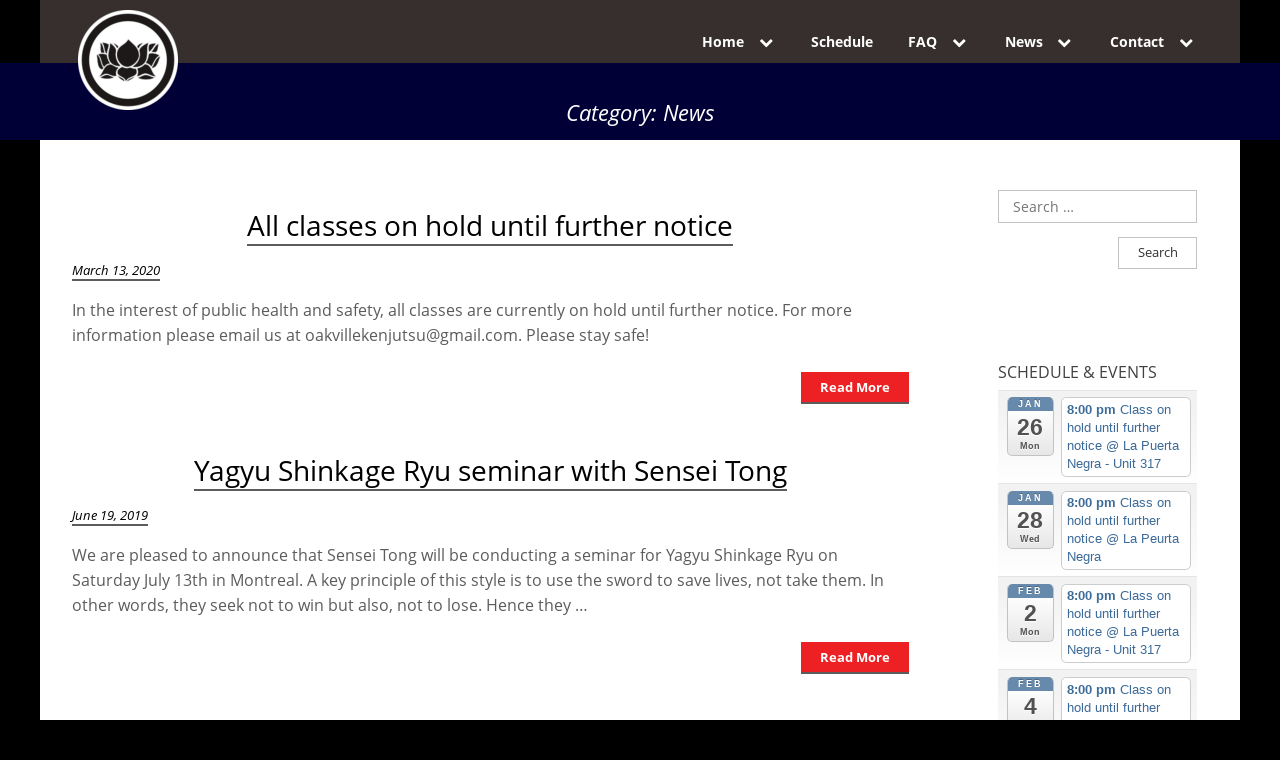

--- FILE ---
content_type: text/html; charset=UTF-8
request_url: http://oakvillekenjutsu.3design-dlo.com/category/news/
body_size: 9388
content:
<!DOCTYPE html>
<html lang="en">
<head>
<meta charset="UTF-8">
<meta name="viewport" content="width=device-width, initial-scale=1">
<link rel="profile" href="http://gmpg.org/xfn/11">
<link rel="pingback" href="http://oakvillekenjutsu.3design-dlo.com/xmlrpc.php">

<title>News &#8211; Oakville Kenjutsu</title>

	  <link rel='dns-prefetch' href='//platform-api.sharethis.com' />
<link rel='dns-prefetch' href='//fonts.googleapis.com' />
<link rel='dns-prefetch' href='//maxcdn.bootstrapcdn.com' />
<link rel='dns-prefetch' href='//s.w.org' />
<link rel="alternate" type="application/rss+xml" title="Oakville Kenjutsu &raquo; Feed" href="http://oakvillekenjutsu.3design-dlo.com/feed/" />
<link rel="alternate" type="application/rss+xml" title="Oakville Kenjutsu &raquo; Comments Feed" href="http://oakvillekenjutsu.3design-dlo.com/comments/feed/" />
<link rel="alternate" type="application/rss+xml" title="Oakville Kenjutsu &raquo; News Category Feed" href="http://oakvillekenjutsu.3design-dlo.com/category/news/feed/" />
		<script type="text/javascript">
			window._wpemojiSettings = {"baseUrl":"https:\/\/s.w.org\/images\/core\/emoji\/11\/72x72\/","ext":".png","svgUrl":"https:\/\/s.w.org\/images\/core\/emoji\/11\/svg\/","svgExt":".svg","source":{"concatemoji":"http:\/\/oakvillekenjutsu.3design-dlo.com\/wp-includes\/js\/wp-emoji-release.min.js?ver=4.9.22"}};
			!function(e,a,t){var n,r,o,i=a.createElement("canvas"),p=i.getContext&&i.getContext("2d");function s(e,t){var a=String.fromCharCode;p.clearRect(0,0,i.width,i.height),p.fillText(a.apply(this,e),0,0);e=i.toDataURL();return p.clearRect(0,0,i.width,i.height),p.fillText(a.apply(this,t),0,0),e===i.toDataURL()}function c(e){var t=a.createElement("script");t.src=e,t.defer=t.type="text/javascript",a.getElementsByTagName("head")[0].appendChild(t)}for(o=Array("flag","emoji"),t.supports={everything:!0,everythingExceptFlag:!0},r=0;r<o.length;r++)t.supports[o[r]]=function(e){if(!p||!p.fillText)return!1;switch(p.textBaseline="top",p.font="600 32px Arial",e){case"flag":return s([55356,56826,55356,56819],[55356,56826,8203,55356,56819])?!1:!s([55356,57332,56128,56423,56128,56418,56128,56421,56128,56430,56128,56423,56128,56447],[55356,57332,8203,56128,56423,8203,56128,56418,8203,56128,56421,8203,56128,56430,8203,56128,56423,8203,56128,56447]);case"emoji":return!s([55358,56760,9792,65039],[55358,56760,8203,9792,65039])}return!1}(o[r]),t.supports.everything=t.supports.everything&&t.supports[o[r]],"flag"!==o[r]&&(t.supports.everythingExceptFlag=t.supports.everythingExceptFlag&&t.supports[o[r]]);t.supports.everythingExceptFlag=t.supports.everythingExceptFlag&&!t.supports.flag,t.DOMReady=!1,t.readyCallback=function(){t.DOMReady=!0},t.supports.everything||(n=function(){t.readyCallback()},a.addEventListener?(a.addEventListener("DOMContentLoaded",n,!1),e.addEventListener("load",n,!1)):(e.attachEvent("onload",n),a.attachEvent("onreadystatechange",function(){"complete"===a.readyState&&t.readyCallback()})),(n=t.source||{}).concatemoji?c(n.concatemoji):n.wpemoji&&n.twemoji&&(c(n.twemoji),c(n.wpemoji)))}(window,document,window._wpemojiSettings);
		</script>
		<style type="text/css">
img.wp-smiley,
img.emoji {
	display: inline !important;
	border: none !important;
	box-shadow: none !important;
	height: 1em !important;
	width: 1em !important;
	margin: 0 .07em !important;
	vertical-align: -0.1em !important;
	background: none !important;
	padding: 0 !important;
}
</style>
<link rel='stylesheet' id='ai1ec_style-css'  href='//oakvillekenjutsu.3design-dlo.com/wp-content/plugins/all-in-one-event-calendar/public/themes-ai1ec/vortex/css/ai1ec_parsed_css.css?ver=2.5.28' type='text/css' media='all' />
<link rel='stylesheet' id='wc-shortcodes-style-css'  href='http://oakvillekenjutsu.3design-dlo.com/wp-content/plugins/wc-shortcodes/public/assets/css/style.css?ver=3.42' type='text/css' media='all' />
<link rel='stylesheet' id='wp-lightbox-2.min.css-css'  href='http://oakvillekenjutsu.3design-dlo.com/wp-content/plugins/wp-lightbox-2/styles/lightbox.min.css?ver=1.3.4' type='text/css' media='all' />
<link rel='stylesheet' id='mcin-style-css'  href='http://oakvillekenjutsu.3design-dlo.com/wp-content/themes/kenjutsu2017/style.css?ver=4.9.22' type='text/css' media='all' />
<link rel='stylesheet' id='mcin-local-fonts-css'  href='http://oakvillekenjutsu.3design-dlo.com/wp-content/themes/kenjutsu2017/fonts/customfonts.css?ver=4.9.22' type='text/css' media='all' />
<link rel='stylesheet' id='mcin-google-fonts-css'  href='https://fonts.googleapis.com/css?family=PT+Sans%3A400%2C400i%2C700%2C700i&#038;ver=4.9.22' type='text/css' media='all' />
<link rel='stylesheet' id='mcin-fontawesome-css'  href='https://maxcdn.bootstrapcdn.com/font-awesome/4.6.1/css/font-awesome.min.css?ver=4.9.22' type='text/css' media='all' />
<link rel='stylesheet' id='gem-base-css'  href='http://oakvillekenjutsu.3design-dlo.com/wp-content/plugins/godaddy-email-marketing-sign-up-forms/css/gem.min.css?ver=1.2.0' type='text/css' media='all' />
<link rel='stylesheet' id='__EPYT__style-css'  href='http://oakvillekenjutsu.3design-dlo.com/wp-content/plugins/youtube-embed-plus/styles/ytprefs.min.css?ver=12.1' type='text/css' media='all' />
<style id='__EPYT__style-inline-css' type='text/css'>

                .epyt-gallery-thumb {
                        width: 33.333%;
                }
                
</style>
<link rel='stylesheet' id='wordpresscanvas-font-awesome-css'  href='http://oakvillekenjutsu.3design-dlo.com/wp-content/plugins/wc-shortcodes/public/assets/css/font-awesome.min.css?ver=4.7.0' type='text/css' media='all' />
<!--n2css--><script type='text/javascript' src='http://oakvillekenjutsu.3design-dlo.com/wp-includes/js/jquery/jquery.js?ver=1.12.4'></script>
<script type='text/javascript' src='http://oakvillekenjutsu.3design-dlo.com/wp-includes/js/jquery/jquery-migrate.min.js?ver=1.4.1'></script>
<script type='text/javascript' src='//platform-api.sharethis.com/js/sharethis.js#product=ga&#038;property=590b4b327db78e001128a34e'></script>
<script type='text/javascript'>
/* <![CDATA[ */
var _EPYT_ = {"ajaxurl":"http:\/\/oakvillekenjutsu.3design-dlo.com\/wp-admin\/admin-ajax.php","security":"e4aed02832","gallery_scrolloffset":"20","eppathtoscripts":"http:\/\/oakvillekenjutsu.3design-dlo.com\/wp-content\/plugins\/youtube-embed-plus\/scripts\/","epresponsiveselector":"[\"iframe[src*='youtube.com']\",\"iframe[src*='youtube-nocookie.com']\",\"iframe[data-ep-src*='youtube.com']\",\"iframe[data-ep-src*='youtube-nocookie.com']\",\"iframe[data-ep-gallerysrc*='youtube.com']\"]","epdovol":"1","version":"12.1","evselector":"iframe.__youtube_prefs__[src], iframe[src*=\"youtube.com\/embed\/\"], iframe[src*=\"youtube-nocookie.com\/embed\/\"]","ajax_compat":"","ytapi_load":"light","stopMobileBuffer":"1","vi_active":"","vi_js_posttypes":[]};
/* ]]> */
</script>
<script type='text/javascript' src='http://oakvillekenjutsu.3design-dlo.com/wp-content/plugins/youtube-embed-plus/scripts/ytprefs.min.js?ver=12.1'></script>
<link rel='https://api.w.org/' href='http://oakvillekenjutsu.3design-dlo.com/wp-json/' />
<link rel="EditURI" type="application/rsd+xml" title="RSD" href="http://oakvillekenjutsu.3design-dlo.com/xmlrpc.php?rsd" />
<link rel="wlwmanifest" type="application/wlwmanifest+xml" href="http://oakvillekenjutsu.3design-dlo.com/wp-includes/wlwmanifest.xml" /> 
<meta name="generator" content="WordPress 4.9.22" />
<link rel="icon" href="http://oakvillekenjutsu.3design-dlo.com/wp-content/uploads/2016/04/Logo-120x120.png" sizes="32x32" />
<link rel="icon" href="http://oakvillekenjutsu.3design-dlo.com/wp-content/uploads/2016/04/Logo.png" sizes="192x192" />
<link rel="apple-touch-icon-precomposed" href="http://oakvillekenjutsu.3design-dlo.com/wp-content/uploads/2016/04/Logo.png" />
<meta name="msapplication-TileImage" content="http://oakvillekenjutsu.3design-dlo.com/wp-content/uploads/2016/04/Logo.png" />
</head>

<body class="archive category category-news category-9 wc-shortcodes-font-awesome-enabled hfeed elementor-default">
<div id="page" class="site">
	<a class="skip-link screen-reader-text" href="#content">Skip to content</a>
            <header id="masthead" class="site-header" role="banner">
                            
		<div class="site-branding ">

							<p class="site-title screen-reader-text"><a href="http://oakvillekenjutsu.3design-dlo.com/" rel="home">Oakville Kenjutsu</a></p>
							<p class="site-description screen-reader-text">Kenjutsu in the heart of Montreal</p>
			  
                                <div class="site-logo">
                                    <a href="http://oakvillekenjutsu.3design-dlo.com/" rel="home" >
                                        <img src="http://oakvillekenjutsu.3design-dlo.com/wp-content/themes/kenjutsu2017/images/OK-Logo-1-400x400.png" >     
                                    </a>
                                </div>    
                     
                    <nav id="site-navigation" class="main-navigation" role="navigation">
                       <div class="nav-container">
                           <button class="menu-toggle" aria-controls="primary-menu" aria-expanded="false"></button>
                           <div class="menu-container">
                               <div class="menu-main-menu-container"><ul id="primary-menu" class="nav-menu"><li id="menu-item-168" class="menu-item menu-item-type-custom menu-item-object-custom menu-item-home menu-item-has-children menu-item-168"><a href="http://oakvillekenjutsu.3design-dlo.com/">Home</a>
<ul class="sub-menu">
	<li id="menu-item-154" class="menu-item menu-item-type-post_type menu-item-object-page menu-item-154"><a href="http://oakvillekenjutsu.3design-dlo.com/kenjutsu/">Kenjutsu</a></li>
	<li id="menu-item-459" class="menu-item menu-item-type-post_type menu-item-object-page menu-item-459"><a href="http://oakvillekenjutsu.3design-dlo.com/yagyu-shinkage-ryu/">Yagyu Shinkage Ryu</a></li>
</ul>
</li>
<li id="menu-item-173" class="menu-item menu-item-type-post_type menu-item-object-page menu-item-173"><a href="http://oakvillekenjutsu.3design-dlo.com/calendar/">Schedule</a></li>
<li id="menu-item-155" class="menu-item menu-item-type-post_type menu-item-object-page menu-item-has-children menu-item-155"><a href="http://oakvillekenjutsu.3design-dlo.com/faq/">FAQ</a>
<ul class="sub-menu">
	<li id="menu-item-356" class="menu-item menu-item-type-post_type menu-item-object-page menu-item-356"><a href="http://oakvillekenjutsu.3design-dlo.com/faq/equipment/">Equipment</a></li>
	<li id="menu-item-415" class="menu-item menu-item-type-post_type menu-item-object-page menu-item-415"><a href="http://oakvillekenjutsu.3design-dlo.com/faq/study-guides/">Study Guides</a></li>
</ul>
</li>
<li id="menu-item-161" class="menu-item menu-item-type-post_type menu-item-object-page current_page_parent menu-item-has-children menu-item-161"><a href="http://oakvillekenjutsu.3design-dlo.com/news/">News</a>
<ul class="sub-menu">
	<li id="menu-item-460" class="menu-item menu-item-type-post_type menu-item-object-page menu-item-460"><a href="http://oakvillekenjutsu.3design-dlo.com/media/">Media</a></li>
</ul>
</li>
<li id="menu-item-156" class="menu-item menu-item-type-post_type menu-item-object-page menu-item-has-children menu-item-156"><a href="http://oakvillekenjutsu.3design-dlo.com/contact-2/">Contact</a>
<ul class="sub-menu">
	<li id="menu-item-273" class="menu-item menu-item-type-post_type menu-item-object-page menu-item-273"><a href="http://oakvillekenjutsu.3design-dlo.com/resources/">Resources</a></li>
</ul>
</li>
</ul></div>                           </div>
                       </div>
                   </nav><!-- #site-navigation -->                       
		</div> 
                
            </header><!-- #masthead -->
            <div class="top-border"></div>

        <div class="clearfix"></div>       

        
	<div id="content" class="site-content">
        <header class="page-header">
            <div class="page-title-background">
                <h2 class="page-title">Category: News</h2>            </div>
				
        </header><!-- .page-header -->
	<div id="primary" class="content-area">
            <div class="content-box">
		<main id="main" class="site-main" role="main">

		
						
				                    <div class="entry-summary">

                        
                            <figure class="featured-image">
                                <a href="http://oakvillekenjutsu.3design-dlo.com/all-classes-on-hold-until-further-notice/" rel="bookmark">
                                    <img width="169" height="169" src="http://oakvillekenjutsu.3design-dlo.com/wp-content/uploads/2016/04/Logo.png" class="attachment-mcin-big-thumb size-mcin-big-thumb wp-post-image" alt="" srcset="http://oakvillekenjutsu.3design-dlo.com/wp-content/uploads/2016/04/Logo.png 169w, http://oakvillekenjutsu.3design-dlo.com/wp-content/uploads/2016/04/Logo-150x150.png 150w, http://oakvillekenjutsu.3design-dlo.com/wp-content/uploads/2016/04/Logo-120x120.png 120w" sizes="(max-width: 169px) 100vw, 169px" />                                </a>
                            </figure>

                        
                            <h2 class="post-title"><a href="http://oakvillekenjutsu.3design-dlo.com/all-classes-on-hold-until-further-notice/" class="post-title-link">All classes on hold until further notice</a></h2>
                            <span class="entry-date"><span class="posted-on"><a href="http://oakvillekenjutsu.3design-dlo.com/all-classes-on-hold-until-further-notice/" rel="bookmark"><time class="entry-date published updated" datetime="2020-03-13T19:36:15+00:00">March 13, 2020</time></a></span><span class="byline"> by <span class="author vcard"><a class="url fn n" href="http://oakvillekenjutsu.3design-dlo.com/author/admin/">admin</a></span></span></span>
                            
                        <p>In the interest of public health and safety, all classes are currently on hold until further notice. For more information please email us at oakvillekenjutsu@gmail.com. Please stay safe!</p>
 
                    <div class="clearfix"></div>

                <a href="http://oakvillekenjutsu.3design-dlo.com/all-classes-on-hold-until-further-notice/" class="readmore-btn">Read More</a>

                    <div class="clearfix"></div>

                    </div>

                    
			
				                    <div class="entry-summary">

                        
                            <figure class="featured-image">
                                <a href="http://oakvillekenjutsu.3design-dlo.com/yagyu-shinkage-ryu-seminar-with-sensei-tong/" rel="bookmark">
                                    <img width="460" height="145" src="http://oakvillekenjutsu.3design-dlo.com/wp-content/uploads/2016/04/sword.png" class="attachment-mcin-big-thumb size-mcin-big-thumb wp-post-image" alt="" srcset="http://oakvillekenjutsu.3design-dlo.com/wp-content/uploads/2016/04/sword.png 460w, http://oakvillekenjutsu.3design-dlo.com/wp-content/uploads/2016/04/sword-300x95.png 300w" sizes="(max-width: 460px) 100vw, 460px" />                                </a>
                            </figure>

                        
                            <h2 class="post-title"><a href="http://oakvillekenjutsu.3design-dlo.com/yagyu-shinkage-ryu-seminar-with-sensei-tong/" class="post-title-link">Yagyu Shinkage Ryu seminar with Sensei Tong</a></h2>
                            <span class="entry-date"><span class="posted-on"><a href="http://oakvillekenjutsu.3design-dlo.com/yagyu-shinkage-ryu-seminar-with-sensei-tong/" rel="bookmark"><time class="entry-date published" datetime="2019-06-19T17:54:44+00:00">June 19, 2019</time><time class="updated" datetime="2019-06-19T18:00:51+00:00">June 19, 2019</time></a></span><span class="byline"> by <span class="author vcard"><a class="url fn n" href="http://oakvillekenjutsu.3design-dlo.com/author/admin/">admin</a></span></span></span>
                            
                        <p>We are pleased to announce that Sensei Tong will be conducting a seminar for Yagyu Shinkage Ryu on Saturday July 13th in Montreal. A key principle of this style is to use the sword to save lives, not take them. In other words, they seek not to win but also, not to lose. Hence they &#8230;</p>
 
                    <div class="clearfix"></div>

                <a href="http://oakvillekenjutsu.3design-dlo.com/yagyu-shinkage-ryu-seminar-with-sensei-tong/" class="readmore-btn">Read More</a>

                    <div class="clearfix"></div>

                    </div>

                    
			
				                    <div class="entry-summary">

                        
                            <figure class="featured-image">
                                <a href="http://oakvillekenjutsu.3design-dlo.com/san-gakuen-september-2018/" rel="bookmark">
                                    <img width="960" height="400" src="http://oakvillekenjutsu.3design-dlo.com/wp-content/uploads/2018/09/40683776_315053829072526_4313456339935297536_n-960x400.jpg" class="attachment-mcin-big-thumb size-mcin-big-thumb wp-post-image" alt="" />                                </a>
                            </figure>

                        
                            <h2 class="post-title"><a href="http://oakvillekenjutsu.3design-dlo.com/san-gakuen-september-2018/" class="post-title-link">San Gakuen, The Three Learnings &#8211; Reflections on the Labour Day seminar in Ottawa, 2018</a></h2>
                            <span class="entry-date"><span class="posted-on"><a href="http://oakvillekenjutsu.3design-dlo.com/san-gakuen-september-2018/" rel="bookmark"><time class="entry-date published" datetime="2018-09-20T15:55:12+00:00">September 20, 2018</time><time class="updated" datetime="2018-09-21T15:29:12+00:00">September 21, 2018</time></a></span><span class="byline"> by <span class="author vcard"><a class="url fn n" href="http://oakvillekenjutsu.3design-dlo.com/author/admin/">admin</a></span></span></span>
                            
                        <p>Life can get busy at times. It’s an unavoidable consequence of living in our society. When my life gets busy, I usually get caught up in all the complexities of my existence and I lose sight of the present moment. I value my time practicing martial arts as it helps me step away from my &#8230;</p>
 
                    <div class="clearfix"></div>

                <a href="http://oakvillekenjutsu.3design-dlo.com/san-gakuen-september-2018/" class="readmore-btn">Read More</a>

                    <div class="clearfix"></div>

                    </div>

                    
			
				                    <div class="entry-summary">

                        
                            <figure class="featured-image">
                                <a href="http://oakvillekenjutsu.3design-dlo.com/new-demo-video/" rel="bookmark">
                                    <img width="169" height="169" src="http://oakvillekenjutsu.3design-dlo.com/wp-content/uploads/2016/04/Logo.png" class="attachment-mcin-big-thumb size-mcin-big-thumb wp-post-image" alt="" srcset="http://oakvillekenjutsu.3design-dlo.com/wp-content/uploads/2016/04/Logo.png 169w, http://oakvillekenjutsu.3design-dlo.com/wp-content/uploads/2016/04/Logo-150x150.png 150w, http://oakvillekenjutsu.3design-dlo.com/wp-content/uploads/2016/04/Logo-120x120.png 120w" sizes="(max-width: 169px) 100vw, 169px" />                                </a>
                            </figure>

                        
                            <h2 class="post-title"><a href="http://oakvillekenjutsu.3design-dlo.com/new-demo-video/" class="post-title-link">New Demo Video</a></h2>
                            <span class="entry-date"><span class="posted-on"><a href="http://oakvillekenjutsu.3design-dlo.com/new-demo-video/" rel="bookmark"><time class="entry-date published" datetime="2018-08-01T23:45:15+00:00">August 1, 2018</time><time class="updated" datetime="2018-09-20T15:49:03+00:00">September 20, 2018</time></a></span><span class="byline"> by <span class="author vcard"><a class="url fn n" href="http://oakvillekenjutsu.3design-dlo.com/author/admin/">admin</a></span></span></span>
                            
                        <p>We are honoured to have the talented Daniel Paredes create a promotional video for us. Thank you very much for your hard work! Filmed and Edited by: Daniel Paredes @Danielp.films https://www.instagram.com/danielp.films/ https://www.facebook.com/DanielParedesFilms/</p>
 
                    <div class="clearfix"></div>

                <a href="http://oakvillekenjutsu.3design-dlo.com/new-demo-video/" class="readmore-btn">Read More</a>

                    <div class="clearfix"></div>

                    </div>

                    
			
				                    <div class="entry-summary">

                        
                            <figure class="featured-image">
                                <a href="http://oakvillekenjutsu.3design-dlo.com/gasshuku-2018-thoughts-and-reflections/" rel="bookmark">
                                    <img width="1200" height="400" src="http://oakvillekenjutsu.3design-dlo.com/wp-content/uploads/2018/07/20180710_085034-1200x400.jpg" class="attachment-mcin-big-thumb size-mcin-big-thumb wp-post-image" alt="" />                                </a>
                            </figure>

                        
                            <h2 class="post-title"><a href="http://oakvillekenjutsu.3design-dlo.com/gasshuku-2018-thoughts-and-reflections/" class="post-title-link">Gasshuku 2018 &#8211; Thoughts and reflections</a></h2>
                            <span class="entry-date"><span class="posted-on"><a href="http://oakvillekenjutsu.3design-dlo.com/gasshuku-2018-thoughts-and-reflections/" rel="bookmark"><time class="entry-date published" datetime="2018-07-11T14:22:54+00:00">July 11, 2018</time><time class="updated" datetime="2018-07-13T22:15:01+00:00">July 13, 2018</time></a></span><span class="byline"> by <span class="author vcard"><a class="url fn n" href="http://oakvillekenjutsu.3design-dlo.com/author/admin/">admin</a></span></span></span>
                            
                        <p>On Canada Day weekend, Sensei Tong of Tokumeikan hosted the Summer Gasshuku in Orangeville Ontario. This was an important event as it created a chance for keiko-kai (study group) leaders as well as out-of-town students to come together and train. This three day (four if you include the pre-seminar training on Friday night) focused on &#8230;</p>
 
                    <div class="clearfix"></div>

                <a href="http://oakvillekenjutsu.3design-dlo.com/gasshuku-2018-thoughts-and-reflections/" class="readmore-btn">Read More</a>

                    <div class="clearfix"></div>

                    </div>

                    
			
				                    <div class="entry-summary">

                        
                            <figure class="featured-image">
                                <a href="http://oakvillekenjutsu.3design-dlo.com/dojo-closed-for-wed-june-27-and-mon-july-02-2018/" rel="bookmark">
                                    <img width="1200" height="400" src="http://oakvillekenjutsu.3design-dlo.com/wp-content/uploads/2016/07/13576641_10153533081087331_286092458236863990_o-1200x400.jpg" class="attachment-mcin-big-thumb size-mcin-big-thumb wp-post-image" alt="" />                                </a>
                            </figure>

                        
                            <h2 class="post-title"><a href="http://oakvillekenjutsu.3design-dlo.com/dojo-closed-for-wed-june-27-and-mon-july-02-2018/" class="post-title-link">Dojo closed for Wed June 27 and Mon July 02, 2018</a></h2>
                            <span class="entry-date"><span class="posted-on"><a href="http://oakvillekenjutsu.3design-dlo.com/dojo-closed-for-wed-june-27-and-mon-july-02-2018/" rel="bookmark"><time class="entry-date published" datetime="2018-06-17T19:48:47+00:00">June 17, 2018</time><time class="updated" datetime="2018-06-17T19:52:26+00:00">June 17, 2018</time></a></span><span class="byline"> by <span class="author vcard"><a class="url fn n" href="http://oakvillekenjutsu.3design-dlo.com/author/admin/">admin</a></span></span></span>
                            
                        <p>Practice will be cancelled on Wednesday June 27th to Monday July 02nd as some of us will be attending the seminar with Kajitsuka Soke. Normal class schedule will resume on Wednesday July 04th. If there are any questions, please feel free to contact me directly. Have a safe and happy St. Jean and Canada Day!</p>
 
                    <div class="clearfix"></div>

                <a href="http://oakvillekenjutsu.3design-dlo.com/dojo-closed-for-wed-june-27-and-mon-july-02-2018/" class="readmore-btn">Read More</a>

                    <div class="clearfix"></div>

                    </div>

                    
			
				                    <div class="entry-summary">

                        
                            <figure class="featured-image">
                                <a href="http://oakvillekenjutsu.3design-dlo.com/an-afternoon-of-yagyu-shinkage-ryu-with-sensei-tong-thoughts-and-reflections/" rel="bookmark">
                                    <img width="1200" height="400" src="http://oakvillekenjutsu.3design-dlo.com/wp-content/uploads/2018/04/IMG_0266-e1524492907785-1200x400.jpg" class="attachment-mcin-big-thumb size-mcin-big-thumb wp-post-image" alt="" />                                </a>
                            </figure>

                        
                            <h2 class="post-title"><a href="http://oakvillekenjutsu.3design-dlo.com/an-afternoon-of-yagyu-shinkage-ryu-with-sensei-tong-thoughts-and-reflections/" class="post-title-link">An Afternoon of Yagyu Shinkage Ryu with Sensei Tong: Thoughts and Reflections</a></h2>
                            <span class="entry-date"><span class="posted-on"><a href="http://oakvillekenjutsu.3design-dlo.com/an-afternoon-of-yagyu-shinkage-ryu-with-sensei-tong-thoughts-and-reflections/" rel="bookmark"><time class="entry-date published" datetime="2018-04-25T19:46:43+00:00">April 25, 2018</time><time class="updated" datetime="2018-05-02T10:56:01+00:00">May 2, 2018</time></a></span><span class="byline"> by <span class="author vcard"><a class="url fn n" href="http://oakvillekenjutsu.3design-dlo.com/author/admin/">admin</a></span></span></span>
                            
                        <p>Life is change. It seems like such an obvious statement, however there is so much depth to those three simple words. Change can take on many forms: from great sweeping events that reshape the world in a matter of moments to minute transformations that happen over time and are only noticed upon reflection. Setting all &#8230;</p>
 
                    <div class="clearfix"></div>

                <a href="http://oakvillekenjutsu.3design-dlo.com/an-afternoon-of-yagyu-shinkage-ryu-with-sensei-tong-thoughts-and-reflections/" class="readmore-btn">Read More</a>

                    <div class="clearfix"></div>

                    </div>

                    
			
				                    <div class="entry-summary">

                        
                            <figure class="featured-image">
                                <a href="http://oakvillekenjutsu.3design-dlo.com/upcoming-seminar-with-sensei-tong-in-ottawa/" rel="bookmark">
                                    <img width="960" height="400" src="http://oakvillekenjutsu.3design-dlo.com/wp-content/uploads/2018/03/28577222_10212785878376548_8386997902054611065_n-960x400.jpg" class="attachment-mcin-big-thumb size-mcin-big-thumb wp-post-image" alt="" />                                </a>
                            </figure>

                        
                            <h2 class="post-title"><a href="http://oakvillekenjutsu.3design-dlo.com/upcoming-seminar-with-sensei-tong-in-ottawa/" class="post-title-link">Upcoming Seminar with Sensei Tong in Ottawa</a></h2>
                            <span class="entry-date"><span class="posted-on"><a href="http://oakvillekenjutsu.3design-dlo.com/upcoming-seminar-with-sensei-tong-in-ottawa/" rel="bookmark"><time class="entry-date published" datetime="2018-03-01T11:04:26+00:00">March 1, 2018</time><time class="updated" datetime="2018-03-22T12:42:25+00:00">March 22, 2018</time></a></span><span class="byline"> by <span class="author vcard"><a class="url fn n" href="http://oakvillekenjutsu.3design-dlo.com/author/admin/">admin</a></span></span></span>
                            
                        <p>On April 21st, Sensei Tong will be leading a seminar focusing on the techniques and philosophies of Yagyu Shinkage Ryu Kenjitsu at the Takahashi Dojo in Ottawa. The seminar is open to public registration, however it would be advisable to register early. For more details about the seminar, please visit the facebook event page HERE</p>
 
                    <div class="clearfix"></div>

                <a href="http://oakvillekenjutsu.3design-dlo.com/upcoming-seminar-with-sensei-tong-in-ottawa/" class="readmore-btn">Read More</a>

                    <div class="clearfix"></div>

                    </div>

                    
			
				                    <div class="entry-summary">

                        
                            <figure class="featured-image">
                                <a href="http://oakvillekenjutsu.3design-dlo.com/remote-training-with-kajitsuka-soke/" rel="bookmark">
                                    <img width="960" height="400" src="http://oakvillekenjutsu.3design-dlo.com/wp-content/uploads/2017/10/22853283_10213117243197586_5789717777882222215_n-960x400.jpg" class="attachment-mcin-big-thumb size-mcin-big-thumb wp-post-image" alt="" />                                </a>
                            </figure>

                        
                            <h2 class="post-title"><a href="http://oakvillekenjutsu.3design-dlo.com/remote-training-with-kajitsuka-soke/" class="post-title-link">Remote training with Kajitsuka Soke</a></h2>
                            <span class="entry-date"><span class="posted-on"><a href="http://oakvillekenjutsu.3design-dlo.com/remote-training-with-kajitsuka-soke/" rel="bookmark"><time class="entry-date published updated" datetime="2017-10-31T11:24:09+00:00">October 31, 2017</time></a></span><span class="byline"> by <span class="author vcard"><a class="url fn n" href="http://oakvillekenjutsu.3design-dlo.com/author/admin/">admin</a></span></span></span>
                            
                        <p>We were honoured to have Kajitsuka Soke take the time to call in from Japan during our Monday night Keiko to oversee our class (a full two hours!). Mrs Kajitsuka kindly photographed the session. We are very fortunate and thankful to have such a dedicated headmaster!</p>
 
                    <div class="clearfix"></div>

                <a href="http://oakvillekenjutsu.3design-dlo.com/remote-training-with-kajitsuka-soke/" class="readmore-btn">Read More</a>

                    <div class="clearfix"></div>

                    </div>

                    
			
				                    <div class="entry-summary">

                        
                            <figure class="featured-image">
                                <a href="http://oakvillekenjutsu.3design-dlo.com/yagyu-gasshuku-japan-2017/" rel="bookmark">
                                    <img width="1027" height="400" src="http://oakvillekenjutsu.3design-dlo.com/wp-content/uploads/2017/10/P9160001-1027x400.jpg" class="attachment-mcin-big-thumb size-mcin-big-thumb wp-post-image" alt="" />                                </a>
                            </figure>

                        
                            <h2 class="post-title"><a href="http://oakvillekenjutsu.3design-dlo.com/yagyu-gasshuku-japan-2017/" class="post-title-link">Yagyu Gasshuku Japan 2017</a></h2>
                            <span class="entry-date"><span class="posted-on"><a href="http://oakvillekenjutsu.3design-dlo.com/yagyu-gasshuku-japan-2017/" rel="bookmark"><time class="entry-date published" datetime="2017-09-18T11:56:05+00:00">September 18, 2017</time><time class="updated" datetime="2017-10-31T12:11:06+00:00">October 31, 2017</time></a></span><span class="byline"> by <span class="author vcard"><a class="url fn n" href="http://oakvillekenjutsu.3design-dlo.com/author/admin/">admin</a></span></span></span>
                            
                        <p>We were honoured to be a part of the group invited to train in an intensive 3 day Keiko with our Soke in Japan at Yagyu Village &#8211; home to our style Yagyu Shinkage Ryu. Of our group, Melissa was able to attend and experience what training is like in Japan. Special thanks to Kajitsuka &#8230;</p>
 
                    <div class="clearfix"></div>

                <a href="http://oakvillekenjutsu.3design-dlo.com/yagyu-gasshuku-japan-2017/" class="readmore-btn">Read More</a>

                    <div class="clearfix"></div>

                    </div>

                    
			
			
	<nav class="navigation posts-navigation" role="navigation">
		<h2 class="screen-reader-text">Posts navigation</h2>
		<div class="nav-links"><div class="nav-previous"><a href="http://oakvillekenjutsu.3design-dlo.com/category/news/page/2/" >Older posts</a></div></div>
	</nav>
		
		</main><!-- #main -->
            
<div id="secondary" class="widget-area" role="complementary">
	<aside id="search-7" class="widget widget_search"><form role="search" method="get" class="search-form" action="http://oakvillekenjutsu.3design-dlo.com/">
				<label>
					<span class="screen-reader-text">Search for:</span>
					<input type="search" class="search-field" placeholder="Search &hellip;" value="" name="s" />
				</label>
				<input type="submit" class="search-submit" value="Search" />
			</form></aside><aside id="ai1ec_agenda_widget-3" class="widget widget_ai1ec_agenda_widget">

	<h2 class="widget-title">Schedule & Events</h2>

<style>
<!--

-->
</style>
<div class="timely ai1ec-agenda-widget-view ai1ec-clearfix">

			<div>
													<div class="ai1ec-date
					">
					<a class="ai1ec-date-title ai1ec-load-view"
						href="http&#x3A;&#x2F;&#x2F;oakvillekenjutsu.3design-dlo.com&#x2F;calendar&#x2F;action&#x7E;oneday&#x2F;exact_date&#x7E;26-1-2026&#x2F;">
						<div class="ai1ec-month">Jan</div>
						<div class="ai1ec-day">26</div>
						<div class="ai1ec-weekday">Mon</div>
											</a>
					<div class="ai1ec-date-events">
													 																					<div class="ai1ec-event
									ai1ec-event-id-472
									ai1ec-event-instance-id-4099
									">

									<a href="http&#x3A;&#x2F;&#x2F;oakvillekenjutsu.3design-dlo.com&#x2F;event&#x2F;yagyu-shinkage-ryu-la-puerta-negra&#x2F;&#x3F;instance_id&#x3D;4099"
										class="ai1ec-popup-trigger ai1ec-load-event">
																					<span class="ai1ec-event-time">
												8:00 pm
											</span>
										
										<span class="ai1ec-event-title">
											Class on hold until further notice
																							<span class="ai1ec-event-location"
													>@ La Puerta Negra - Unit 317</span>
																					</span>
									</a>

									<div class="ai1ec-popover ai1ec-popup 
	ai1ec-event-instance-id-4099">

		
	<span class="ai1ec-popup-title">
		<a href="http&#x3A;&#x2F;&#x2F;oakvillekenjutsu.3design-dlo.com&#x2F;event&#x2F;yagyu-shinkage-ryu-la-puerta-negra&#x2F;&#x3F;instance_id&#x3D;4099"
		   class="ai1ec-load-event"
			>Class on hold until further notice</a>
					<span class="ai1ec-event-location"
				>@ La Puerta Negra - Unit 317</span>
					</span>

	
	<div class="ai1ec-event-time">
					Jan 26 @ 8:00 pm – 10:00 pm
			</div>

			<a class="ai1ec-load-event"
			href="http&#x3A;&#x2F;&#x2F;oakvillekenjutsu.3design-dlo.com&#x2F;event&#x2F;yagyu-shinkage-ryu-la-puerta-negra&#x2F;&#x3F;instance_id&#x3D;4099">
			<div class="ai1ec-event-avatar timely  ai1ec-post_thumbnail ai1ec-landscape"><img src="http://oakvillekenjutsu.3design-dlo.com/wp-content/uploads/2016/12/cropped-la-puertanews_header3.jpg" alt="Class on hold until further notice @ La Puerta Negra - Unit 317 | Montréal | Québec | Canada" width="272" height="167" /></div>
		</a>
	
			<div class="ai1ec-popup-excerpt">Classes are currently on hold until further notice This class runs on Monday evening at 8pm to 10pm. Please come 10-15 minutes earlier so that you are prepared. For new students, please wear comfortable and loose clothing. If ...</div>
	
</div>

								</div>
							 						 					</div>
				</div>
							<div class="ai1ec-date
					">
					<a class="ai1ec-date-title ai1ec-load-view"
						href="http&#x3A;&#x2F;&#x2F;oakvillekenjutsu.3design-dlo.com&#x2F;calendar&#x2F;action&#x7E;oneday&#x2F;exact_date&#x7E;28-1-2026&#x2F;">
						<div class="ai1ec-month">Jan</div>
						<div class="ai1ec-day">28</div>
						<div class="ai1ec-weekday">Wed</div>
											</a>
					<div class="ai1ec-date-events">
													 																					<div class="ai1ec-event
									ai1ec-event-id-623
									ai1ec-event-instance-id-4768
									">

									<a href="http&#x3A;&#x2F;&#x2F;oakvillekenjutsu.3design-dlo.com&#x2F;event&#x2F;yagyu-shinkage-ryu-wed-la-puerta-negra-unit-317&#x2F;&#x3F;instance_id&#x3D;4768"
										class="ai1ec-popup-trigger ai1ec-load-event">
																					<span class="ai1ec-event-time">
												8:00 pm
											</span>
										
										<span class="ai1ec-event-title">
											Class on hold until further notice
																							<span class="ai1ec-event-location"
													>@ La Peurta Negra</span>
																					</span>
									</a>

									<div class="ai1ec-popover ai1ec-popup 
	ai1ec-event-instance-id-4768">

		
	<span class="ai1ec-popup-title">
		<a href="http&#x3A;&#x2F;&#x2F;oakvillekenjutsu.3design-dlo.com&#x2F;event&#x2F;yagyu-shinkage-ryu-wed-la-puerta-negra-unit-317&#x2F;&#x3F;instance_id&#x3D;4768"
		   class="ai1ec-load-event"
			>Class on hold until further notice</a>
					<span class="ai1ec-event-location"
				>@ La Peurta Negra</span>
					</span>

	
	<div class="ai1ec-event-time">
					Jan 28 @ 8:00 pm – 10:00 pm
			</div>

			<a class="ai1ec-load-event"
			href="http&#x3A;&#x2F;&#x2F;oakvillekenjutsu.3design-dlo.com&#x2F;event&#x2F;yagyu-shinkage-ryu-wed-la-puerta-negra-unit-317&#x2F;&#x3F;instance_id&#x3D;4768">
			<div class="ai1ec-event-avatar timely  ai1ec-post_thumbnail ai1ec-landscape"><img src="http://oakvillekenjutsu.3design-dlo.com/wp-content/uploads/2016/12/cropped-la-puertanews_header3.jpg" alt="Class on hold until further notice @ La Peurta Negra | Montréal | Québec | Canada" width="272" height="167" /></div>
		</a>
	
			<div class="ai1ec-popup-excerpt">Classes are currently on hold until further notice This class runs on Wednesday evening at 8pm to 10pm. Please come 10-15 minutes earlier so that you are prepared. For new students, please wear comfortable and loose clothing. If you ...</div>
	
</div>

								</div>
							 						 					</div>
				</div>
							<div class="ai1ec-date
					">
					<a class="ai1ec-date-title ai1ec-load-view"
						href="http&#x3A;&#x2F;&#x2F;oakvillekenjutsu.3design-dlo.com&#x2F;calendar&#x2F;action&#x7E;oneday&#x2F;exact_date&#x7E;2-2-2026&#x2F;">
						<div class="ai1ec-month">Feb</div>
						<div class="ai1ec-day">2</div>
						<div class="ai1ec-weekday">Mon</div>
											</a>
					<div class="ai1ec-date-events">
													 																					<div class="ai1ec-event
									ai1ec-event-id-472
									ai1ec-event-instance-id-4100
									">

									<a href="http&#x3A;&#x2F;&#x2F;oakvillekenjutsu.3design-dlo.com&#x2F;event&#x2F;yagyu-shinkage-ryu-la-puerta-negra&#x2F;&#x3F;instance_id&#x3D;4100"
										class="ai1ec-popup-trigger ai1ec-load-event">
																					<span class="ai1ec-event-time">
												8:00 pm
											</span>
										
										<span class="ai1ec-event-title">
											Class on hold until further notice
																							<span class="ai1ec-event-location"
													>@ La Puerta Negra - Unit 317</span>
																					</span>
									</a>

									<div class="ai1ec-popover ai1ec-popup 
	ai1ec-event-instance-id-4100">

		
	<span class="ai1ec-popup-title">
		<a href="http&#x3A;&#x2F;&#x2F;oakvillekenjutsu.3design-dlo.com&#x2F;event&#x2F;yagyu-shinkage-ryu-la-puerta-negra&#x2F;&#x3F;instance_id&#x3D;4100"
		   class="ai1ec-load-event"
			>Class on hold until further notice</a>
					<span class="ai1ec-event-location"
				>@ La Puerta Negra - Unit 317</span>
					</span>

	
	<div class="ai1ec-event-time">
					Feb 2 @ 8:00 pm – 10:00 pm
			</div>

			<a class="ai1ec-load-event"
			href="http&#x3A;&#x2F;&#x2F;oakvillekenjutsu.3design-dlo.com&#x2F;event&#x2F;yagyu-shinkage-ryu-la-puerta-negra&#x2F;&#x3F;instance_id&#x3D;4100">
			<div class="ai1ec-event-avatar timely  ai1ec-post_thumbnail ai1ec-landscape"><img src="http://oakvillekenjutsu.3design-dlo.com/wp-content/uploads/2016/12/cropped-la-puertanews_header3.jpg" alt="Class on hold until further notice @ La Puerta Negra - Unit 317 | Montréal | Québec | Canada" width="272" height="167" /></div>
		</a>
	
			<div class="ai1ec-popup-excerpt">Classes are currently on hold until further notice This class runs on Monday evening at 8pm to 10pm. Please come 10-15 minutes earlier so that you are prepared. For new students, please wear comfortable and loose clothing. If ...</div>
	
</div>

								</div>
							 						 					</div>
				</div>
							<div class="ai1ec-date
					">
					<a class="ai1ec-date-title ai1ec-load-view"
						href="http&#x3A;&#x2F;&#x2F;oakvillekenjutsu.3design-dlo.com&#x2F;calendar&#x2F;action&#x7E;oneday&#x2F;exact_date&#x7E;4-2-2026&#x2F;">
						<div class="ai1ec-month">Feb</div>
						<div class="ai1ec-day">4</div>
						<div class="ai1ec-weekday">Wed</div>
											</a>
					<div class="ai1ec-date-events">
													 																					<div class="ai1ec-event
									ai1ec-event-id-623
									ai1ec-event-instance-id-4769
									">

									<a href="http&#x3A;&#x2F;&#x2F;oakvillekenjutsu.3design-dlo.com&#x2F;event&#x2F;yagyu-shinkage-ryu-wed-la-puerta-negra-unit-317&#x2F;&#x3F;instance_id&#x3D;4769"
										class="ai1ec-popup-trigger ai1ec-load-event">
																					<span class="ai1ec-event-time">
												8:00 pm
											</span>
										
										<span class="ai1ec-event-title">
											Class on hold until further notice
																							<span class="ai1ec-event-location"
													>@ La Peurta Negra</span>
																					</span>
									</a>

									<div class="ai1ec-popover ai1ec-popup 
	ai1ec-event-instance-id-4769">

		
	<span class="ai1ec-popup-title">
		<a href="http&#x3A;&#x2F;&#x2F;oakvillekenjutsu.3design-dlo.com&#x2F;event&#x2F;yagyu-shinkage-ryu-wed-la-puerta-negra-unit-317&#x2F;&#x3F;instance_id&#x3D;4769"
		   class="ai1ec-load-event"
			>Class on hold until further notice</a>
					<span class="ai1ec-event-location"
				>@ La Peurta Negra</span>
					</span>

	
	<div class="ai1ec-event-time">
					Feb 4 @ 8:00 pm – 10:00 pm
			</div>

			<a class="ai1ec-load-event"
			href="http&#x3A;&#x2F;&#x2F;oakvillekenjutsu.3design-dlo.com&#x2F;event&#x2F;yagyu-shinkage-ryu-wed-la-puerta-negra-unit-317&#x2F;&#x3F;instance_id&#x3D;4769">
			<div class="ai1ec-event-avatar timely  ai1ec-post_thumbnail ai1ec-landscape"><img src="http://oakvillekenjutsu.3design-dlo.com/wp-content/uploads/2016/12/cropped-la-puertanews_header3.jpg" alt="Class on hold until further notice @ La Peurta Negra | Montréal | Québec | Canada" width="272" height="167" /></div>
		</a>
	
			<div class="ai1ec-popup-excerpt">Classes are currently on hold until further notice This class runs on Wednesday evening at 8pm to 10pm. Please come 10-15 minutes earlier so that you are prepared. For new students, please wear comfortable and loose clothing. If you ...</div>
	
</div>

								</div>
							 						 					</div>
				</div>
			 		</div>
	 
			<div class="ai1ec-subscribe-buttons-widget">
							<a class="ai1ec-btn ai1ec-btn-default ai1ec-btn-xs ai1ec-pull-right
					ai1ec-calendar-link"
					href="http&#x3A;&#x2F;&#x2F;oakvillekenjutsu.3design-dlo.com&#x2F;calendar&#x2F;">
					View Calendar
					<i class="ai1ec-fa ai1ec-fa-arrow-right"></i>
				</a>
			
					</div>
	 
</div>



</aside></div><!-- #secondary -->
            </div><!-- .content-box -->    
	</div><!-- #primary -->


	</div><!-- #content -->

	<footer id="colophon" class="site-footer" role="contentinfo">
		<div class="site-info">
                    <a class="footer-logo" href="http://www.tokumeikan.org/" target="_blank"><img src="http://oakvillekenjutsu.3design-dlo.com/wp-content/themes/kenjutsu2017/images/tokumeikan.png"></a>
                    <a class="footer-logo" href="http://www.dragonfencing.com/" target="_blank"><img src="http://oakvillekenjutsu.3design-dlo.com/wp-content/themes/kenjutsu2017/images/dfa.png"></a>
                    <div class="clearfix"></div>    
		</div><!-- .site-info -->
	</footer><!-- #colophon -->
</div><!-- #page -->

<script>
    jQuery(document).ready(function () {
		jQuery.post('http://oakvillekenjutsu.3design-dlo.com?ga_action=googleanalytics_get_script', {action: 'googleanalytics_get_script'}, function(response) {
			var F = new Function ( response );
			return( F() );
		});
    });
</script><script type='text/javascript' src='http://oakvillekenjutsu.3design-dlo.com/wp-includes/js/imagesloaded.min.js?ver=3.2.0'></script>
<script type='text/javascript' src='http://oakvillekenjutsu.3design-dlo.com/wp-includes/js/masonry.min.js?ver=3.3.2'></script>
<script type='text/javascript' src='http://oakvillekenjutsu.3design-dlo.com/wp-includes/js/jquery/jquery.masonry.min.js?ver=3.1.2b'></script>
<script type='text/javascript'>
/* <![CDATA[ */
var WCShortcodes = {"ajaxurl":"http:\/\/oakvillekenjutsu.3design-dlo.com\/wp-admin\/admin-ajax.php"};
/* ]]> */
</script>
<script type='text/javascript' src='http://oakvillekenjutsu.3design-dlo.com/wp-content/plugins/wc-shortcodes/public/assets/js/rsvp.js?ver=3.42'></script>
<script type='text/javascript'>
/* <![CDATA[ */
var JQLBSettings = {"fitToScreen":"1","resizeSpeed":"400","displayDownloadLink":"1","navbarOnTop":"0","loopImages":"","resizeCenter":"","marginSize":"0","linkTarget":"","help":"","prevLinkTitle":"previous image","nextLinkTitle":"next image","prevLinkText":"\u00ab Previous","nextLinkText":"Next \u00bb","closeTitle":"close image gallery","image":"Image ","of":" of ","download":"Download","jqlb_overlay_opacity":"80","jqlb_overlay_color":"#000000","jqlb_overlay_close":"1","jqlb_border_width":"10","jqlb_border_color":"#ffffff","jqlb_border_radius":"0","jqlb_image_info_background_transparency":"100","jqlb_image_info_bg_color":"#ffffff","jqlb_image_info_text_color":"#000000","jqlb_image_info_text_fontsize":"10","jqlb_show_text_for_image":"1","jqlb_next_image_title":"next image","jqlb_previous_image_title":"previous image","jqlb_next_button_image":"http:\/\/oakvillekenjutsu.3design-dlo.com\/wp-content\/plugins\/wp-lightbox-2\/styles\/images\/next.gif","jqlb_previous_button_image":"http:\/\/oakvillekenjutsu.3design-dlo.com\/wp-content\/plugins\/wp-lightbox-2\/styles\/images\/prev.gif","jqlb_maximum_width":"","jqlb_maximum_height":"","jqlb_show_close_button":"1","jqlb_close_image_title":"close image gallery","jqlb_close_image_max_heght":"22","jqlb_image_for_close_lightbox":"http:\/\/oakvillekenjutsu.3design-dlo.com\/wp-content\/plugins\/wp-lightbox-2\/styles\/images\/closelabel.gif","jqlb_keyboard_navigation":"1","jqlb_popup_size_fix":"0"};
/* ]]> */
</script>
<script type='text/javascript' src='http://oakvillekenjutsu.3design-dlo.com/wp-content/plugins/wp-lightbox-2/wp-lightbox-2.min.js?ver=1.3.4.1'></script>
<script type='text/javascript'>
/* <![CDATA[ */
var screenReaderText = {"expand":"<span class=\"screen-reader-text\">expand child menu<\/span>","collapse":"<span class=\"screen-reader-text\">collapse child menu<\/span>"};
/* ]]> */
</script>
<script type='text/javascript' src='http://oakvillekenjutsu.3design-dlo.com/wp-content/themes/kenjutsu2017/js/navigation.js?ver=20120206'></script>
<script type='text/javascript' src='http://oakvillekenjutsu.3design-dlo.com/wp-content/themes/kenjutsu2017/js/skip-link-focus-fix.js?ver=20130115'></script>
<script type='text/javascript' src='http://oakvillekenjutsu.3design-dlo.com/wp-content/plugins/wp-gallery-custom-links/wp-gallery-custom-links.js?ver=1.1'></script>
<script type='text/javascript'>
/* <![CDATA[ */
var GEM = {"thankyou":"Thank you for signing up!","thankyou_suppressed":"Thank you for signing up! Please check your email to confirm your subscription.","oops":"Oops! There was a problem. Please try again.","email":"Please enter a valid email address.","required":"%s is a required field."};
/* ]]> */
</script>
<script type='text/javascript' src='http://oakvillekenjutsu.3design-dlo.com/wp-content/plugins/godaddy-email-marketing-sign-up-forms/js/gem.min.js?ver=1.2.0'></script>
<script type='text/javascript' src='http://oakvillekenjutsu.3design-dlo.com/wp-content/plugins/youtube-embed-plus/scripts/fitvids.min.js?ver=12.1'></script>
<script type='text/javascript' src='http://oakvillekenjutsu.3design-dlo.com/wp-includes/js/wp-embed.min.js?ver=4.9.22'></script>
<script type='text/javascript' src='http://oakvillekenjutsu.3design-dlo.com/?ai1ec_render_js=common_frontend&#038;is_backend=false&#038;ver=2.5.28'></script>

</body>
</html>


--- FILE ---
content_type: text/css
request_url: http://oakvillekenjutsu.3design-dlo.com/wp-content/themes/kenjutsu2017/style.css?ver=4.9.22
body_size: 11744
content:
/*
Theme Name: Kenjutsu 2017
Theme URI: http://oakvillekenjutsu.3design-dlo.com
Author: Derek Lo
Author URI: http://3design-dlo.com
Description: MCIN website 2016
Version: 4.0.0
License: GNU General Public License v2 or later
License URI: http://www.gnu.org/licenses/gpl-2.0.html
Text Domain: ccc-axis
Tags:

This theme, like WordPress, is licensed under the GPL.
Use it to make something cool, have fun, and share what you've learned with others.

mcin is based on Underscores http://underscores.me/, (C) 2012-2015 Automattic, Inc.
Underscores is distributed under the terms of the GNU GPL v2 or later.

Normalizing styles have been helped along thanks to the fine work of
Nicolas Gallagher and Jonathan Neal http://necolas.github.com/normalize.css/
*/

/*--------------------------------------------------------------
>>> TABLE OF CONTENTS:
----------------------------------------------------------------
# Normalize
# Typography
# Elements
# Forms
# Navigation
	## Links
	## Menus
# Accessibility
# Alignments
# Clearings
# Widgets
# Content
    ## Posts and pages
	## Asides
	## Comments
# Infinite scroll
# Media
	## Captions
	## Galleries
--------------------------------------------------------------*/

/*--------------------------------------------------------------
# Normalize
--------------------------------------------------------------*/
html {
	font-family: sans-serif;
	-webkit-text-size-adjust: 100%;
	-ms-text-size-adjust:     100%;
}

body {
	margin: 0;
}

article,
aside,
details,
figcaption,
figure,
footer,
header,
main,
menu,
nav,
section,
summary {
	display: block;
}

audio,
canvas,
progress,
video {
	display: inline-block;
	vertical-align: baseline;
}

audio:not([controls]) {
	display: none;
	height: 0;
}

[hidden],
template {
	display: none;
}

a {
	background-color: transparent;
}

a:active,
a:hover {
	outline: 0;
}

abbr[title] {
	border-bottom: 1px dotted;
}

b,
strong {
	font-weight: bold;
}

dfn {
	font-style: italic;
}

h1 {
	font-size: 2em;
	margin: 0.67em 0;
}

mark {
	background: #ff0;
	color: #000;
}

small {
	font-size: 80%;
}

sub,
sup {
	font-size: 75%;
	line-height: 0;
	position: relative;
	vertical-align: baseline;
}

sup {
	top: -0.5em;
}

sub {
	bottom: -0.25em;
}

img {
	border: 0;
}

svg:not(:root) {
	overflow: hidden;
}

figure {
	margin: 0;
}

hr {
	box-sizing: content-box;
	height: 0;
}

pre {
	overflow: auto;
}

code,
kbd,
pre,
samp {
	font-family: monospace, monospace;
	font-size: 1em;
}

button,
input,
optgroup,
select,
textarea {
	color: inherit;
	font: inherit;
	margin: 0;
}

button {
	overflow: visible;
}

button,
select {
	text-transform: none;
}

button,
html input[type="button"],
input[type="reset"],
input[type="submit"] {
	-webkit-appearance: button;
	cursor: pointer;
}

button[disabled],
html input[disabled] {
	cursor: default;
}

button::-moz-focus-inner,
input::-moz-focus-inner {
	border: 0;
	padding: 0;
}

input {
	line-height: normal;
}

input[type="checkbox"],
input[type="radio"] {
	box-sizing: border-box;
	padding: 0;
}

input[type="number"]::-webkit-inner-spin-button,
input[type="number"]::-webkit-outer-spin-button {
	height: auto;
}

input[type="search"] {
	-webkit-appearance: textfield;
	box-sizing: content-box;
}

input[type="search"]::-webkit-search-cancel-button,
input[type="search"]::-webkit-search-decoration {
	-webkit-appearance: none;
}

fieldset {
	border: 1px solid #c0c0c0;
	margin: 0 2px;
	padding: 0.35em 0.625em 0.75em;
}

legend {
	border: 0;
	padding: 0;
}

textarea {
	overflow: auto;
}

optgroup {
	font-weight: bold;
}

table {
	border-collapse: collapse;
	border-spacing: 0;
}


td, 
th {
	border: 1px solid #999;
	padding: 0.5em;
}

/*--------------------------------------------------------------
# Typography
--------------------------------------------------------------*/
html {
    font-size: 14px;
}
body,
button,
input,
select,
textarea {
	color: #5C5C5C;
	font-family: 'Open Sans', Tahoma, Helvetica, Arial, "Microsoft YaHei New", "Microsoft Yahei", "微软雅黑", 宋体, SimSun, STXihei, "华文细黑", sans-serif;
	font-size: 1rem;
	line-height: 1.25;
}
.site-content {
        font-size: 1.125em;    
        line-height: 1.25;
}
h1,
h2,
h3,
h4,
h5,
h6 {
    	color: #404040;
	font-family: 'Open Sans', Tahoma, Helvetica, Arial, "Microsoft YaHei New", "Microsoft Yahei", "微软雅黑", 宋体, SimSun, STXihei, "华文细黑", sans-serif;
        font-weight: normal;
	clear: both;
        line-height: 1.3em;
        margin-top: 2.5rem;
        margin-bottom: 1rem;
        word-break: break-word;
}
h1 {font-size: 2em;}
h2 {font-size: 1.8em;}
h3 {font-size: 1.6em;}
h4 {font-size: 1.4em;}
h5 {font-size: 1.3em;}
h6 {font-size: 1.2em;}
p {
	margin-bottom: 1.5em;
}

dfn,
cite,
em,
i {
	font-style: italic;
}
cite {
    display: inline-block;
    font-size: 90%;
    margin-left: 1em;
}
blockquote {
	margin: 0 1.5em;
}

address {
	margin: 0 0 1.5em;
}

pre {
	background: #fff;
	font-family: "Courier 10 Pitch", Courier, monospace;
	font-size: 15px;
	font-size: 0.9375rem;
	line-height: 1.6;
	margin-bottom: 1.6em;
	max-width: 100%;
	overflow: auto;
	padding: 1.6em;
}

code,
kbd,
tt,
var {
	font-family: Monaco, Consolas, "Andale Mono", "DejaVu Sans Mono", monospace;
	font-size: 15px;
	font-size: 0.9375rem;
}

abbr,
acronym {
	border-bottom: 1px dotted #666;
        font-style: italic;
	cursor: help;
}

mark,
ins {
	background: #fff9c0;
	text-decoration: none;
}

big {
	font-size: 125%;
}

/*--------------------------------------------------------------
# Elements
--------------------------------------------------------------*/
html {
	box-sizing: border-box;
}

*,
*:before,
*:after { /* Inherit box-sizing to make it easier to change the property for components that leverage other behavior; see http://css-tricks.com/inheriting-box-sizing-probably-slightly-better-best-practice/ */
	box-sizing: inherit;
}

body {
	background: #000; /* Fallback for when there is no custom background color defined. 404142 - dark charcoal grey*/
}

/*blockquote:before,
blockquote:after,*/
q:before,
q:after {
	content: '"';
}

blockquote,
q {
	quotes: "" "";
}

blockquote {
    font-size: 1rem;
    line-height: 1.3em;
    margin: 1em 0 1em 1em;
    position: relative;
    background: #eee;
    padding: .15em 1.3em;
    border-radius: 1em;
}
blockquote:before {
    font-family: 'fontawesome';
    content: "\f10d";
    position: absolute;
    left: -.7rem;
    color: #d5d5d5;
	font-size: 1.5em;
}
hr {
	background-color: #ccc;
	border: 0;
	height: 1px;
	margin-bottom: 1.5em;
}

ul,
ol {
	margin: 0 0 1.5em 1em;
}

ul {
	list-style: circle;
}

ol {
	list-style: decimal;
}

li > ul,
li > ol {
	margin-bottom: 0;
	margin-left: 0;
}

dt {
	font-weight: bold;
}

dd {
	margin: 0 1.5em 1.5em;
}

img {
	height: auto; /* Make sure images are scaled correctly. */
	max-width: 100%; /* Adhere to container width. */
}

table {
	margin: 0 0 1.5em;
	width: 100%;
}

/*--------------------------------------------------------------
# Forms
--------------------------------------------------------------*/
button,
input[type="button"],
input[type="reset"],
input[type="submit"] {
/*	border: none;
	background:none;
	color: #fff;
	font-size: 12px;
	font-size: 0.75rem;
	line-height: 1;
	padding: .6em 1em .4em;*/
        
background:none;
        padding: .5em 1.4em;
	font-family: 'Open Sans', Tahoma, Helvetica, Arial, "Microsoft YaHei New", "Microsoft Yahei", "微软雅黑", 宋体, SimSun, STXihei, "华文细黑", sans-serif;
	font-size: 85%;
	color: #333;
	line-height: 1.3em;
	text-decoration: none;
	border: 1px solid #c3c3c3;
}

button:hover,
input[type="button"]:hover,
input[type="reset"]:hover,
input[type="submit"]:hover {
	color: #fff;
	border-color: #E22D25;
}

button:focus,
input[type="button"]:focus,
input[type="reset"]:focus,
input[type="submit"]:focus,
button:active,
input[type="button"]:active,
input[type="reset"]:active,
input[type="submit"]:active {
	border-color: #fff;
}

input[type="text"],
input[type="email"],
input[type="url"],
input[type="password"],
input[type="search"],
textarea {
	color: #666;
	border: 1px solid #ccc;
	border-radius: 3px;
}

input[type="text"]:focus,
input[type="email"]:focus,
input[type="url"]:focus,
input[type="password"]:focus,
input[type="search"]:focus,
textarea:focus {
	color: #111;
}

input[type="text"],
input[type="email"],
input[type="url"],
input[type="password"],
input[type="search"] {
	padding: 3px;
}

textarea {
	padding-left: 3px;
	width: 100%;
}

/*--------------------------------------------------------------
# Navigation
--------------------------------------------------------------*/
/*--------------------------------------------------------------
## Links
--------------------------------------------------------------*/
a {
	color: #000;
/*        -webkit-transition-duration: .25s;
	-moz-transition-duration: .25s;
	-ms-transition-duration: .25s;
	-o-transition-duration: .25s;
	transition-duration: .25s;*/
}

a:visited {
	color: #000;
}

a:hover,
a:focus,
a:active {
	color: #000;
}

a:focus {
	outline: thin dotted;
}

a:hover,
a:active {
	outline: 0;
}

/*--------------------------------------------------------------
## Menus
--------------------------------------------------------------*/
.main-navigation {
	display: block;
	float: right;
        margin-top: 10px;
}
.nav-container {
        position: relative;
        max-width: 1200px;
        margin: 0 auto;
        background: #E22D25;
        box-shadow: 2px 2px 8px #000;
}
@media screen and (min-width: 600px) {
    .main-navigation {
            margin-top: 20px;
    }
    .nav-container {
        background: none;
        box-shadow: none;

    }
}

.main-navigation ul {
	display: none;
	list-style: none;
	margin: 0;
	padding-left: 0;
}

.main-navigation li {
	position: relative;
}

.main-navigation ul ul {
	display: none;
	margin-left: 0.8em;
}

.main-navigation a {
	position: relative;
	display: block;
	padding: 0.75em 1.1em;
	font-weight: 700;
	text-decoration: none;
	line-height: 1.6em;
	color: white;
}

.main-navigation a:hover,
.main-navigation a:focus {
	background: #fede00;
	color: #000;
}

.main-navigation a,
.main-navigation ul ul li:lastchild a {

}

.main-navigation ul li:last-child a {

}

.main-navigation ul .toggled-on {
	display: block;
}

.main-navigation li {

	position: relative;
}

.main-navigation .current-menu-item > a,
.main-navigation .current-menu-ancestor > a,
.main-navigation .current_page_item > a,
.main-navigation .current_page_ancestor > a {
	font-weight: 700;
        background:  #cb231a;
}
.main-navigation .current-menu-item > a:hover,
.main-navigation .current-menu-ancestor > a:hover,
.main-navigation .current_page_item > a:hover,
.main-navigation .current_page_ancestor > a:hover,
.main-navigation .current-menu-item > a:focus,
.main-navigation .current-menu-ancestor > a:focus,
.main-navigation .current_page_item > a:focus,
.main-navigation .current_page_ancestor > a:focus {
        background:  #fede00;
}
.main-navigation .nav-menu > ul > li:first-child,
.main-navigation .nav-menu > li:first-child {
	border-top: 0;
}

.main-navigation .menu-item-has-children > a,
.main-navigation .page_item_has_children > a{
	padding-right: 48px;
}

.no-js .main-navigation ul ul {
	display: block;
}

.dropdown-toggle {
	position: absolute;
	height: 27px;
	width: 27px;
	top: 5px;
	right: 6px;
	-webkit-box-sizing: content-box;
	-moz-box-sizing: content-box;
	box-sizing: content-box;
	padding: 0 2px 0 0 ;
	font-family: 'FontAwesome';
	border: 1px solid #fff;
	content: "";
	color: #fff;
	text-transform: lowercase; /* Stop screen readers from reading the text as capital letters */
        /*background:   #ed2024;*/
}

.dropdown-toggle:after {
	content: "\f078";
	font-size: 14px;
	line-height: 27px;
	position: relative;
	top: 0;
	left: 1px;
	width: 27px;
}

.dropdown-toggle:hover,
.dropdown-toggle:focus,
.dropdown-toggle.toggle-on:hover,
.dropdown-toggle.toggle-on:focus {
	background-color: #fede00;
	color: #000;
}

.dropdown-toggle.toggle-on:after {
	content: "\f077";
}
button.dropdown-toggle.toggle-on {
    background: #cb231a;
}
/* Small menu. */
.menu-toggle,
.main-navigation.toggled ul {
	display: block;
}
.menu-toggle {
    padding: 10px;
    color: #fff;
    font-size: 1em;
    /*background:  #cb231a;*/
    float:left;
    height: 40px;
    width: 40px;
    border: none;
    background-image: url("images/menu-alt-256.png");
    background-repeat: no-repeat;
    background-position: center center;
    background-size: 20px 20px;
}
.menu-toggle:hover,
.menu-toggle:focus {
    color: #000;
    background-color: #fede00;
    z-index: 1000;
}
.menu-toggle img {
    width: 20px;
}
.main-navigation.toggled .menu-toggle {
    background-image: url("images/menu-alt-256a.png");    
}
@media screen and (min-width: 700px) {
	.menu-toggle {
		display: none;
	}
	.main-navigation ul {
		display: block;
	}
}
@media screen and (min-width: 1070px) {
	.menu-toggle {
		display: none;
	}
	.main-navigation ul {
		display: block;
	}
}

/* hovering menu */
.main-navigation.toggled {
    position: fixed;
    top: 4em;
    padding: 1em;
    z-index: 50000;
    height: auto;
    max-height: 85vh;
    background: none;    
    width: calc(100% - 4em);
}
.nav-menu {

}

.main-navigation.toggled ul {
    max-height: calc(100vh - 10em);
    overflow-y: auto;
}
.main-navigation.toggled ul ul {
	display: none;
}

.main-navigation.toggled ul ul.toggled-on,
.main-navigation.toggled ul ul.toggled-on > ul {
	display: block;
}

/* Horizontal menu on wide screens */
@media screen and (min-width: 600px) {
	
	/* Position the menu in the header */
	.main-navigation,
	.main-navigation.toggled {
		position: relative;

	}
	
	.nav-menu {

	}
	
	.main-navigation ul,
	.main-navigation.toggled ul {
		max-height: none;
		padding-left: 0;
	}
	
	.main-navigation.toggled ul {
		overflow-y: visible;
	}
	
	/* Display the menu items in a horizontal order */
	.main-navigation li {
		display: inline-block;
		border: none;
	}

	/* Left-align drop-down menu items */
	.main-navigation li li {
		display: block;
		text-align: left;
	}
	
	.main-navigation a,
	.main-navigation ul ul li:last-child a {
		border-bottom: none;
	}
        
        /* Position drop-down menus absolutely */
	.main-navigation ul ul.toggled-on {
		position: absolute;
		width: auto;
                min-width: 140px;
		display: block;
		z-index: 10;
		margin-left: 0;
                background:   #ed2024;
/*                border-bottom: 5px solid #283986;
                border-left: 5px solid #283986;
                border-right: 5px solid #283986;*/
	}
        
        .main-navigation ul ul ul.toggled-on {
                position: relative;
	}
	
	/* Indent 3rd level drop-down menus */
	.main-navigation ul ul ul a {
		padding-left: 2em;
	}
        
        	/* Simplify the drop-down toggle */
	.dropdown-toggle {
		/*top: 9px;*/
		right: 12px;
		border: none;
	}
	
	.dropdown-toggle::after {
		line-height: 27px;
		width: 27px;
	}
}
@media screen and (min-width: 1070px) {
    	.dropdown-toggle {
		top: 9px;
	}
}
/* Menu height */
@media screen and (min-width: 600px) {
        .menu-container {
/*            margin-top: 10px;*/

        }    
}
@media screen and (min-width: 960px) {
        .menu-container {
            /*margin-top: 20px;*/
        }    
}



/*Language switcher*/

.language-switch {
    display: block;
    margin: 0 auto;
    width:100%;
    margin-top: 10px;
    text-align: right;
}
nav.language-switch ul {
    display:block;
    list-style: none;
    margin: 0;
}
nav.language-switch li {
    display:inline-block;
    margin: 0 1em;
    width: 20px;
    height: 20px;
}
@media screen and (min-width: 600px) {
    .language-switch {
        width: auto;
        position: absolute;
        top: 0.5em;
        right: 2em;
        z-index: 1000;
    }
}
@media screen and (min-width: 960px) {
    .language-switch {
        width: auto;
        position: absolute;
        top: .75em;
        right: 2em;
        z-index: 1000;
    }
}
/*--------------------------------------------------------------
## Other Navigation
--------------------------------------------------------------*/
.comment-navigation,
.post-navigation,
.paging-navigation {
	padding: 2em 0;
	font-family: 'Open Sans', Tahoma, Helvetica, Arial, "Microsoft YaHei New", "Microsoft Yahei", "微软雅黑", 宋体, SimSun, STXihei, "华文细黑", sans-serif;
	text-align: left;
	overflow: hidden;
}

@media screen and (min-width: 50em) {
	.comment-navigation,
	.post-navigation,
        .paging-navigation {
		padding: 2em 3em;
	}
}

.nav-links {
	max-width: 45em;
	margin: 0 auto;
	padding: 0 .4em;
}

.comment-navigation a,
.post-navigation a,
.paging-navigation a {
        display: block;
	padding: .5em 1.4em;
	font-family: 'Open Sans', Tahoma, Helvetica, Arial, "Microsoft YaHei New", "Microsoft Yahei", "微软雅黑", 宋体, SimSun, STXihei, "华文细黑", sans-serif;
	color: #333;
	line-height: 1.3em;
	text-decoration: none;
	border: 1px solid #c3c3c3;
        -webkit-transition-duration: .25s;
	-moz-transition-duration: .25s;
	-ms-transition-duration: .25s;
	-o-transition-duration: .25s;
	transition-duration: .25s;
}

.comment-navigation a:hover,
.comment-navigation a:focus,
.post-navigation a:hover,
.post-navigation a:focus,
.paging-navigation a:hover,
.paging-navigation a:focus {
    	background: #E22D25;
	color: #fff;
	border-color: #E22D25;
}
.post-title {
    text-align: center;
}
.post-navigation .post-title {
	font-size: 1.2em;
	font-weight: 700;
}

.post-navigation a:hover .post-title,
.post-navigation a:focus .post-title {
	text-decoration: underline;
}

.nav-previous {
	padding-bottom: 1em;
}

@media screen and (min-width: 30em) {

	.nav-links {
		display: flex;
		justify-content: space-between;
		align-items: stretch;
		padding: 0;
	}

	.comment-navigation .nav-previous,
	.post-navigation .nav-previous {
		display: flex;
		align-items: stretch;
		float: left;
		/*width: 48%;*/
	}

	.nav-previous {
		padding-bottom: 0;
	}

	.comment-navigation .nav-next,
	.post-navigation .nav-next {
		display: flex;
		align-items: stretch;
		float: right;
		text-align: right;
		/*width: 48%;*/
	}
}

.post-navigation .meta-nav {
	display: block;
}

@media screen and (min-width: 30em) {
	.post-navigation .meta-nav {
		padding-bottom: 1em;
	}
}

.paging-navigation {
	margin-top: -2em;
	text-align: center;
}

.paging-navigation ul {
	display: inline-block;
	padding: 0 1em;
	list-style-type: none;
        margin: 0;
}

.paging-navigation li {
	display: inline-block;
}

.paging-navigation li a {
	padding: .3em 1em;
	margin: .4em .2em;
}

.paging-navigation .current {
	padding: .8em 1.1em;
	font-weight: 700;
}
/*--------------------------------------------------------------
# Accessibility
--------------------------------------------------------------*/
/* Text meant only for screen readers. */
.screen-reader-text {
	clip: rect(1px, 1px, 1px, 1px);
	position: absolute !important;
	height: 1px;
	width: 1px;
	overflow: hidden;
}

.screen-reader-text:focus {
	background-color: #f1f1f1;
	border-radius: 3px;
	box-shadow: 0 0 2px 2px rgba(0, 0, 0, 0.6);
	clip: auto !important;
	color: #21759b;
	display: block;
	font-size: 14px;
	font-size: 0.875rem;
	font-weight: bold;
	height: auto;
	left: 5px;
	line-height: normal;
	padding: 15px 23px 14px;
	text-decoration: none;
	top: 5px;
	width: auto;
	z-index: 100000; /* Above WP toolbar. */
}

/* Do not show the outline on the skip link target. */
#content[tabindex="-1"]:focus {
	outline: 0;
}

/*--------------------------------------------------------------
# Alignments
--------------------------------------------------------------*/
.alignleft {
	display: inline;
	float: left;
	margin-right: 1.5em;
}

.alignright {
	display: inline;
	float: right;
	margin-left: 1.5em;
}

.aligncenter {
	clear: both;
	display: block;
	margin-left: auto;
	margin-right: auto;
}

/*--------------------------------------------------------------
# Clearings
--------------------------------------------------------------*/
.clear:before,
.clear:after,
.entry-content:before,
.entry-content:after,
.comment-content:before,
.comment-content:after,
.site-header:before,
.site-header:after,
.site-content:before,
.site-content:after,
.site-footer:before,
.site-footer:after {
	content: "";
	display: table;
	table-layout: fixed;
}

.clear:after,
.entry-content:after,
.comment-content:after,
.site-header:after,
.site-content:after,
.site-footer:after {
	clear: both;
}

/*--------------------------------------------------------------
# Header
--------------------------------------------------------------*/
.site-header {
    position: relative;
    max-width: 1200px;
    min-height: 45px;
    margin: 0 auto 0 auto;
    background-size: cover;
    background: #362f2d; /*flag red*/
    padding: 0 2em;
    /*border-bottom: solid 5px #fff;*/
}
@media screen and (min-width: 30em) {
    .site-header {
        margin: 0;
    }
}

@media screen and (min-width: 40em) {
    .site-header {
        font-size: 1em;
    }
}
@media screen and (min-width: 1200px) {
    .site-header {
        margin: 0 auto 0 auto;
        
    }
}
.site-brainding {
    position: relative;
}
.site-logo {
    float: left;
    display: inline-block;
    line-height: 0;
}
.site-logo a {
    display: inline-block;
}
.site-logo img {
    display: block;
    max-width: 100%;
    height: 40px;
    margin:  10px;
}
@media screen and (min-width: 700px) {
    .site-logo {
        position: absolute;
/*        left: 30px;
        top: 20px;*/
        line-height: 0;
        z-index: 1000;
    }
    .site-logo img {
        height: 100px;     
    }
}
@media screen and (min-width: 960px) {
    .site-logo img {

    }
}

/*.top-border {
    width: 100%;
    max-width: 1200px;
    display: block;
    border-top: 5px solid #362f2d;
    margin: 0 auto;
}*/
/*--------------------------------------------------------------
# Widgets
--------------------------------------------------------------*/
#secondary {
	position: relative;
	padding: 1.8em 1.4em;
	background-color: #ededed;
}

.widget {
	margin: 0 0 1.5em;
	padding: 1.8em;
	background: #fff;
}

@media screen and (min-width: 45em) {
	#secondary {
		display: flex;
		flex-wrap: wrap;
		justify-content: center;
		padding: 1.8em;
	}
	
	.widget {
		float: left;
		width: 300px;
		margin: 0 .9em 1.8em;
	}
}

.widget-title {
	margin-top: .5em;
	margin-bottom: .5em;
	font-size: 1em;
	text-transform: uppercase;
}

.widget ul,
.widget ol {
	padding: .7em 0 0;
	margin: 0;
	font-family: 'Open Sans', Tahoma, Helvetica, Arial, "Microsoft YaHei New", "Microsoft Yahei", "微软雅黑", 宋体, SimSun, STXihei, "华文细黑", sans-serif;
	list-style-type: none;
}

.site-content .widget li {
	display: block;
	padding: .3em 0;
}

.widget li ul,
.widget li ol {
	margin-left: .5em;
}

.widget li:last-child {
	padding-bottom: .35em;
}

@media screen and (min-width: 30em) {
	.widget li ul,
	.widget li ol {
		margin-left: 1em;
	}
}

.widget a {
	text-decoration: none;
	border-bottom: 2px solid #5C5C5C;
	box-shadow:  0 0px 0 #5C5C5C;
        -webkit-transition-duration: .25s;
	-moz-transition-duration: .25s;
	-ms-transition-duration: .25s;
	-o-transition-duration: .25s;
	transition-duration: .25s;
}
.widget a:hover,
.widget a:focus {
	border-bottom: 2px solid #E22D25;
	box-shadow:  0 3px 0 #E22D25;     
        text-decoration: none;
}
/* Make sure select elements fit in widgets. */
.widget select {
	width: 100%;
	padding: .5em;
}

/* Archive and Categories widgets */

.widget_archive li {
	color: #808080;
}

.widget_categories .children {
	padding-top: 0;
	padding-bottom: 0;
}


/* Search widget. */
.widget_search {
            overflow: auto;
}
.widget_search .search-submit {
        float: right;
        margin-top: 1em;
}
input.search-submit:hover {
    color: #000;
}

/* Pages and Menu widgets */

.widget_pages .children,
.widget_nav_menu .sub-menu {
	padding-top: 0;
	padding-bottom: .5em;
}

.widget_pages a,
.widget_nav_menu a{
	display: block;
	padding: 1em 0;
	border-bottom: 2px solid #c3c3c3;
}

.site-content .widget_pages li,
.site-content .widget_nav_menu li{
	padding: 0;
}

.site-content .widget_pages li:last-child,
.site-content .widget_nav_menu li:last-child{
    margin-bottom: .5em;
}

/* Meta widget */
.site-content .widget_meta li {
	padding: .3em 0;
}

/* RSS widget */


.widget_rss li {
	margin-bottom: 1em;
}
.widget li a.rsswidget {
	padding-right: .5em;
	font-size: 1em;
	line-height: 1.4em;
}

.rss-date,
.widget_rss cite {
	color: #333;
	font-size: .8em;
}

.rssSummary {
	padding: .5em 0;
	font-family: 'Open Sans', Tahoma, Helvetica, Arial, "Microsoft YaHei New", "Microsoft Yahei", "微软雅黑", 宋体, SimSun, STXihei, "华文细黑", sans-serif;
	font-size: .8em;
    line-height: 1.4em;
}

/* Search widget */

.widget_search input[type="search"] {
	box-sizing: border-box;
	width: 100%;
	padding: .5em 1em;
	border: 1px solid #c3c3c3;
	border-radius: 0;
}

/* Calendar widget */

.widget_calendar {
	font-family: 'Open Sans', Tahoma, Helvetica, Arial, "Microsoft YaHei New", "Microsoft Yahei", "微软雅黑", 宋体, SimSun, STXihei, "华文细黑", sans-serif;
}

.widget_calendar caption {
	padding: .5em 0;
	font-size: 1em;
	font-weight: 700;
	text-align: left;
}

.widget_calendar thead {
	background: #333;
	color: #fff;
}

.widget_calendar thead th {
	border-bottom-width: 2px;
}

.widget_calendar td {
	padding: .2em;
	font-size: .8em;
	text-align: center;
	background: #d6d6d6;
	border: 2px solid white;
}
.widget_calendar td a {
	text-decoration: none;
	border-bottom: 2px solid #5C5C5C;
	box-shadow:  0 0px 0 #5C5C5C;
        -webkit-transition-duration: .25s;
	-moz-transition-duration: .25s;
	-ms-transition-duration: .25s;
	-o-transition-duration: .25s;
	transition-duration: .25s;
}
.widget_calendar td a:hover,
.widget_calendar td a:focus {
	border-bottom: 2px solid #E22D25;
	box-shadow:  0 3px 0 #E22D25;     
        text-decoration: none;
}
.widget_calendar th {
	border: none;
}

.widget_calendar .pad {
	background: #eaeaea;
}

/* Text widget */

.textwidget {
	font-size: .8em;
	line-height: 1.6em;
}


/* Custom Recent Comments and Recent Posts widgets */

.widget_mcin_recent_comments ul,
.widget_mcin_recent_posts ul {
	margin-top: 2em;
	margin-bottom: 0;
	padding-bottom: 0;
}
.site-content .widget_mcin_recent_comments li,
.site-content .widget_mcin_recent_posts li {
	position: relative;
	padding: 0 0 1em 70px;
	margin-bottom: 2em;
	border-bottom: 1px solid #c3c3c3;
}

.widget_mcin_recent_comments li:last-child,
.widget_mcin_recent_posts li:last-child {
	margin-bottom: 0;
	border-bottom: none;
	padding-bottom: 0;
}

.widget_mcin_recent_comments a,
.widget_mcin_recent_posts a {
	display: block;
	font-size: 1em;
}

.widget_mcin_recent_comments a:hover,
.widget_mcin_recent_comments a:focus,
.widget_mcin_recent_posts a:hover,
.widget_mcin_recent_posts a:focus {
	text-decoration: none;
	border-bottom: none;
}
.widget_mcin_recent_comments .post-icon,
.widget_mcin_recent_posts .post-icon {
    position: absolute;
    left: 0;
    width: 50px;
    height: 50px;
}

.widget_mcin_recent_comments .post-icon img {
	border-radius: 50px;
}

.widget_mcin_recent_comments .title,
.widget_mcin_recent_comments .original-title{
	margin-top: 0;
	margin-bottom: .8em;
	font-size: .7em;
	line-height: 1.4em;
}

.widget_mcin_recent_comments .excerpt {
	margin-top: 0;
	margin-bottom: .8em;
	font-family: 'Open Sans', Tahoma, Helvetica, Arial, "Microsoft YaHei New", "Microsoft Yahei", "微软雅黑", 宋体, SimSun, STXihei, "华文细黑", sans-serif;
	font-size: .8em;
	line-height: 1.4em;
}

.widget_mcin_recent_comments .excerpt::before {
	content: "“";
}

.widget_mcin_recent_comments .excerpt::after {
	content: "”";
}

.widget_mcin_recent_comments .original-title {
	color: #808080;
	font-weight: 500;
}

.widget_mcin_recent_comments .original-title span {
	font-weight: normal;
	font-style: italic;
}

.widget_mcin_recent_comments a:hover .original-title,
.widget_mcin_recent_comments a:focus .original-title {
	color: #000;
	text-decoration: underline;
}

/* Custom Recent Posts widget */

.widget_mcin_recent_posts .post-icon {
	width: 50px;
	height: 50px;
	font-size: 1.3em;
	line-height: 50px;
	text-align: center;
	color: #fff;
	background: #333333;
}

.widget_mcin_recent_posts .title {
	margin: 0;
	font-size: .9em;
	line-height: 1.4em;
}

.widget_mcin_recent_posts .meta {
	margin: 0 0 .8em;
	font-size: .7em;
	text-transform: uppercase;
	color: #808080;
}

.widget_mcin_recent_posts a:hover .title,
.widget_mcin_recent_posts a:focus .title {
	text-decoration: underline;
}

/*--------------------------------------------------------------
# Content
--------------------------------------------------------------*/
/*--------------------------------------------------------------
## Global
--------------------------------------------------------------*/

.site-main {
    width: auto;
    margin: 1.5em;
    font-size: .8em;
    line-height: 1.6em;
    background: #fff;
}
@media screen and (min-width: 1200px) {
    .site-main {
        margin: 2em;
    }
}

@media screen and (min-width: 40em) {
    .site-main {
        font-size: 1em;
    }
}
@media screen and (min-width: 1280px) {
    .site-main {
/*        max-width: 1200px;*/
        margin: 2em auto;
    }
}
.page-title-background {
    background: #000037;
    overflow: auto;
    width: 100%;
}
.page-title-background .page-title {
    text-align: center;
    font-style: italic;
    font-family: 'Open Sans', Tahoma, Helvetica, Arial, "Microsoft YaHei New", "Microsoft Yahei", "微软雅黑", 宋体, SimSun, STXihei, "华文细黑", sans-serif;
    color: #fff;
    font-size: 1.4em;
}
.page-title-background .taxonomy-description {
    text-align: center;
    font-family: 'Open Sans', Tahoma, Helvetica, Arial, "Microsoft YaHei New", "Microsoft Yahei", "微软雅黑", 宋体, SimSun, STXihei, "华文细黑", sans-serif;
    color: #fff;
}
figure img {
    display: block;
    margin-left: auto;
    margin-right:auto;
}
.entry-date-container {
    display:block;
    text-align: center;
    /*overflow: auto;*/
}
.entry-date {
    font-size: 90%;
    font-style: italic;
}
.readmore-btn {
    float:right;
}
.readmore-btn {
        display: inline-block;
	padding: .5em 1.4em;
	font-family: 'Open Sans', Tahoma, Helvetica, Arial, "Microsoft YaHei New", "Microsoft Yahei", "微软雅黑", 宋体, SimSun, STXihei, "华文细黑", sans-serif;
	font-weight: bold;
        font-size: 85%;
	color: #fff !important;
	line-height: 1.3em;
	text-decoration: none;
        background: #ed2024;
        -webkit-transition-duration: .25s;
	-moz-transition-duration: .25s;
	-ms-transition-duration: .25s;
	-o-transition-duration: .25s;
	transition-duration: .25s;
}
.readmore-btn:hover,
.readmore-btn:focus {
    	background: #fede00;
	color: #404040 !important;
}

/*--------------------------------------------------------------
## Posts and pages
--------------------------------------------------------------*/

.entry-content a,
.entry-content a,
.entry-summary a,
.entry-summary a,
.post-title a {
	text-decoration: none;
	border-bottom: 2px solid #5C5C5C;
	box-shadow:  0 0px 0 #5C5C5C;
        -webkit-transition-duration: .25s;
	-moz-transition-duration: .25s;
	-ms-transition-duration: .25s;
	-o-transition-duration: .25s;
	transition-duration: .25s;
}

.entry-content a:hover,
.entry-content a:focus,
.entry-summary a:hover,
.entry-summary a:focus,
.post-title a:hover,
.post-title a:focus {
	border-bottom: 2px solid #E22D25;
	box-shadow:  0 3px 0 #E22D25;
}

.entry-meta a,
.entry-footer a,
.entry-date a {
	text-decoration: none;
        border-bottom: 2px solid #5C5C5C;
	box-shadow:  0 0px 0 #5C5C5C;
        -webkit-transition-duration: .25s;
	-moz-transition-duration: .25s;
	-ms-transition-duration: .25s;
	-o-transition-duration: .25s;
	transition-duration: .25s;
}

.entry-meta a:hover,
.entry-meta a:focus,
.entry-footer a:hover,
.entry-footer a:focus,
.entry-date a:hover,
.entry-date a:focus {
	border-bottom: 2px solid #E22D25;
	box-shadow:  0 3px 0 #E22D25;        
}

.sticky {
	display: block;
        background: yellow;
}

.hentry {
	margin: 0 0 1.5em;
}
.entry-header {
    text-align: center;
}

/* Deck for excerpt as displayed in content-single.php */

.deck  {
    display: block;
    margin: 0 auto 2em;
    width: 80%;
    background: #eee;
    padding: 1em 2em;
    text-align: center;
}
/* Post Meta */
.entry-meta {
	padding: 1em 2em;
	font-family: 'Open Sans', Tahoma, Helvetica, Arial, "Microsoft YaHei New", "Microsoft Yahei", "微软雅黑", 宋体, SimSun, STXihei, "华文细黑", sans-serif;
	font-size: 80%;
	text-align: center;
	/*background: #eee;*/
}

.author-avatar {
	height: 50px;
	width: 50px;
	margin: 0 auto 1em;
}

.author-avatar img {
	
}
.entry-meta .comments-link{
    display: block;
}

.byline,
.posted-on {
	display: inline-block;
	padding:  0;
}
.byline:before {
    display: inline-block;
    content:"|";
    margin: 0 .25em 0 .6em;
}
@media screen and (min-width: 50em) {
    .has-avatar {
        display: inline-block;
        text-align: left;
        width:20em;
    }
    .has-avatar .byline,
    .has-avatar .posted-on {
            display: block;
    }   
    .has-avatar .byline:before {
            content:none;
            margin: 0;
    }
    .author-avatar {
            height: 70px;
            width: 70px;
            float: left;
            margin-right: 1em;
            margin-bottom: 0;
    }

}

.entry-meta a {
	font-weight: 700;
}

.updated:not(.published) {
	display: none;
}

.single .byline,
.group-blog .byline {
	display: inline;
}

.page-content,
.entry-content,
.entry-summary {
	margin: 1.5em 0 0;
}
.entry-summary {
    margin-bottom: 3em;
}
.page-links {
	clear: both;
	margin: 0 0 1.5em;
}

/* Posted, Tagged, Edit CTA */
.cat-links,
.tags-links,
.edit-link {
    display:block;
}

/*--------------------------------------------------------------
## Asides
--------------------------------------------------------------*/
.blog .format-aside .entry-title,
.archive .format-aside .entry-title {
	display: none;
}

/*--------------------------------------------------------------
## Comments
--------------------------------------------------------------*/
.comments-area {
	margin: 4em 0;
}

@media screen and (min-width: 40em) {
	.comments-area {
		margin: 4em 1em;
	}
}

.comments-title {
	margin-bottom: 2em;
	font-size: 2em;
	text-align: center;
}

.comment-list {
	padding: 0;
	margin: 0;
}

.comment-list,
.comment-list ol {
	list-style-type: none;
}

.comment-body {
	border-bottom: 1px solid #c3c3c3;
	margin-bottom: 3em;
}

.comment-meta {
	position: relative;
	margin-left: 70px;
	font-family: 'Open Sans', Tahoma, Helvetica, Arial, "Microsoft YaHei New", "Microsoft Yahei", "微软雅黑", 宋体, SimSun, STXihei, "华文细黑", sans-serif;
	font-style: italic;
	font-size: 80%;
}

.comment .avatar {
	position: absolute;
	left: -70px;
	width: 50px;
	height: 50px;
	border-radius: 50px;
}

.children {
	margin-left: 1em;
	padding-left: 0;
}

.comment .avatar {
	top: -5px;
}

@media screen and (min-width: 30em) {

	.children {
		margin-left: 2em;
	}

	.comment-meta {
		margin-left: 80px;
		font-size: 90%;
	}

	.comment .avatar {
		top: -7px;
		left: -80px;
		width: 60px;
		height: 60px;
	}

	.comment-content {
		margin-left: 80px;
	}

}
@media screen and (min-width: 50em) {

	.children {
		margin-left: 3em;
	}

	.comments-area {
		margin: 4em 0;
		font-size: 1.1em;
	}

	.comment-meta {
		margin-left: 90px;
	}

	.comment .avatar {
		top: -8px;
		left: -90px;
		width: 70px;
		height: 70px;
	}

	.comment-content {
		margin-left: 90px;
	}
}

.comment-meta a {
	text-decoration: none;
}

.comment-meta a:hover,
.comment-meta a:focus {
	border-bottom: 2px solid #000;
}

.comment-metadata a:hover,
.comment-metadata a:focus {
	border-color: #c3c3c3;
}

.comment-author {
	font-size: 1.4em;
	line-height: 1.3em;
}

.says {
	font-size: 80%;
}

.comment-metadata {
    margin-top: .2em;
	padding-bottom: .5em;
	font-size: .8em;
	line-height: 1em;
}

.comment-metadata a {
	color: #808080;
}

.reply {
	margin-bottom: 1.5em;
	text-align: right;
}

.reply a {
	display: inline-block;
	padding: .5em 1.4em;
	font-family: 'Open Sans', Tahoma, Helvetica, Arial, "Microsoft YaHei New", "Microsoft Yahei", "微软雅黑", 宋体, SimSun, STXihei, "华文细黑", sans-serif;
	font-size: 85%;
	color: #333;
	line-height: 1.3em;
	text-decoration: none;
	border: 1px solid #c3c3c3;
                -webkit-transition-duration: .25s;
	-moz-transition-duration: .25s;
	-ms-transition-duration: .25s;
	-o-transition-duration: .25s;
	transition-duration: .25s;
}

.reply a:hover,
.reply a:focus {
	background: #E22D25;
	color: #fff;
	border-color: #E22D25;
}

.comment-content ol {
	list-style-type: decimal;
}

.comment-content a {
	word-wrap: break-word;
}

.bypostauthor .avatar {
    box-sizing: content-box;
    border: 5px solid #E22D25;
    margin-top: -5px;
    margin-left: -5px;
}
/* Comment Form */

/*.comment-respond::after {
	display: block;
	margin: 2em auto 4em;
	content: "";
	width: 5em;
	border-bottom: 1px solid #c3c3c3;
}*/

.comment-reply-title {
	margin-bottom: 1em;
	text-align: center;
}

.comment-list .comment-reply-title {
	text-align: left;
}

.comment-form {
	font-family: 'Open Sans', Tahoma, Helvetica, Arial, "Microsoft YaHei New", "Microsoft Yahei", "微软雅黑", 宋体, SimSun, STXihei, "华文细黑", sans-serif;
	line-height: 1.3em;
}

.comment-form a {
	font-weight: 500;
}

.comment-form .form-submit {
	margin-top: 3em;
}

.comment-form .form-submit input {
    	display: inline-block;
	padding: .5em 1.4em;
	font-family: 'Open Sans', Tahoma, Helvetica, Arial, "Microsoft YaHei New", "Microsoft Yahei", "微软雅黑", 宋体, SimSun, STXihei, "华文细黑", sans-serif;
	font-size: 85%;
	color: #333;
	line-height: 1.3em;
	text-decoration: none;
	border: 1px solid #c3c3c3;
                -webkit-transition-duration: .25s;
	-moz-transition-duration: .25s;
	-ms-transition-duration: .25s;
	-o-transition-duration: .25s;
	transition-duration: .25s;
}

.comment-form .form-submit input:hover,
.comment-form .form-submit input:focus {
	background: #E22D25;
	color: #fff;
	border-color: #E22D25;
}

.comment-form label {
	width: 33%;
}
.comment-form .required {
	color: #D54E21;
}

.comment-form label {
	display: block;
	font-style: italic;
	padding-bottom: .4em;
}
/*--------------------------------------------------------------
# Infinite scroll
--------------------------------------------------------------*/
/* Globally hidden elements when Infinite Scroll is supported and in use. */
.infinite-scroll .posts-navigation, /* Older / Newer Posts Navigation (always hidden) */
.infinite-scroll.neverending .site-footer { /* Theme Footer (when set to scrolling) */
	display: none;
}

/* When Infinite Scroll has reached its end we need to re-display elements that were hidden (via .neverending) before. */
.infinity-end.neverending .site-footer {
	display: block;
}

/*--------------------------------------------------------------
# Media
--------------------------------------------------------------*/
.page-content .wp-smiley,
.entry-content .wp-smiley,
.comment-content .wp-smiley {
	border: none;
	margin-bottom: 0;
	margin-top: 0;
	padding: 0;
}

/* Make sure embeds and iframes fit their containers. */
embed,
iframe,
object {
	max-width: 100%;
        width: 100%;
}

/*--------------------------------------------------------------
## Captions
--------------------------------------------------------------*/
.wp-caption {
	margin-bottom: 1.5em;
	max-width: 100%;
        font-family: 'Open Sans', Tahoma, Helvetica, Arial, "Microsoft YaHei New", "Microsoft Yahei", "微软雅黑", 宋体, SimSun, STXihei, "华文细黑", sans-serif;
        font-style: italic;
        max-width: 100%;
        font-size: 90%;

}

.wp-caption img[class*="wp-image-"] {
	display: block;
	margin-left: auto;
	margin-right: auto;
}

.wp-caption .wp-caption-text {
	padding: .5em;
        background: #eee;
}

.wp-caption-text {
	text-align: center;
}

/*--------------------------------------------------------------
## Images
--------------------------------------------------------------*/

img.aligncenter {
    margin-top: 2em;
    margin-bottom: 2em;
}
img.alignleft,
img.alignright {
    margin-bottom: 1.5em;
}

.featured-image img{
    display: none;
    margin: 0 auto;
}

/*--------------------------------------------------------------
## Galleries
--------------------------------------------------------------*/
.gallery {
	margin: 1.5em 0;
}

.gallery-item {
	display: inline-block;
	text-align: center;
	vertical-align: top;
	width: 100%;
	padding: 1em;
        position:relative;

}

.gallery-item img {
	display: block;
}

.gallery-item a {
	display: inline-block;
	border-bottom: none;
}

.gallery-item a:hover,
.gallery-item a:focus {
	border-bottom: none;
	box-shadow: none;
}

.gallery-item a img {
	margin: 0 auto;
	border: 2px solid #5C5C5C;
}

.gallery-item a:hover img,
.gallery-item a:focus img {
	border-color: #E22D25;
}

.gallery-columns-2 .gallery-item {
	max-width: 50%;
}


.gallery-columns-3 .gallery-item {
	max-width: 33.33%;
}

.gallery-columns-4 .gallery-item {
	max-width: 25%;
}

.gallery-columns-5 .gallery-item {
	max-width: 20%;
}

.gallery-columns-6 .gallery-item {
	max-width: 16.66%;
}

.gallery-columns-7 .gallery-item {
	max-width: 14.28%;
}

.gallery-columns-8 .gallery-item {
	max-width: 12.5%;
}

.gallery-columns-9 .gallery-item {
	max-width: 11.11%;
}

.gallery-caption {
	display: block;
	font-family: 'Open Sans', Tahoma, Helvetica, Arial, "Microsoft YaHei New", "Microsoft Yahei", "微软雅黑", 宋体, SimSun, STXihei, "华文细黑", sans-serif;
        font-size: 90%;
        font-style: italic;
        background: #eee;
        padding: .75em;
}
.gallery-caption:hover {

}
.gallery-caption::before {
	content: "";
}

/*--------------------------------------------------------------
## Footer
--------------------------------------------------------------*/
.site-footer {
    font-family: 'Open Sans', Tahoma, Helvetica, Arial, "Microsoft YaHei New", "Microsoft Yahei", "微软雅黑", 宋体, SimSun, STXihei, "华文细黑", sans-serif;
    padding: 0em;
    color: #fff;
}
.site-footer a {
    color:#fff;
    background: #fff;
    padding: .5em;
    border-radius: 10px;
    height: auto;
}
.site-info {
    max-width: 1200px;
    margin-left:auto;
    margin-right:auto;
    padding: 2em;
    background: #362f2d;
}

.footer-logo {
    display: block;
    width: 100%;
    margin-bottom: 30px;
 }

.footer-logo img {
    display: block;
    margin: 0 auto;
} 
.footer-logo:last-of-type {
    margin-bottom: 0px;
} 
@media screen and (min-width:800px) {

    .footer-logo {
        width: 45%;
        margin: 0 2.5%;
        float: left;
    }
    .footer-logo img {
        display: block;
        max-height: 125px;
        margin: 0 auto;
    } 
}



/*--------------------------------------------------------------
# Slider and front page post
--------------------------------------------------------------*/
.clearall {
    clear: both;
}
.slider-section {
    width: 100%;
    
}
.slider-container {
    display: block;
    max-width:1200px;
    margin: 0 auto;
    overflow: auto;
    position: relative;
}
.slider-frame {
    width: 100%;
    max-width: 1200px;
    margin: 0 auto;
    position: relative;
    overflow: hidden;
}
.ok-mission {
    position: relative;
    background: rgba(0,0,0,0.8);
    padding: 1em 2em;
    color: #fff;
    font-size: 95%;
}
.front-post-title {
    margin: 0;
    color: #fff;
    text-align: center;
    font-size: 1.5em;
}
@media screen and (min-width:700px) {
    .ok-mission {
        position: absolute;
        top: 50%;
        left: 50%;
        width: 50%;
        transform: translate(-50%, -50%);
        background: rgba(0,0,0,0.55);
    }
}

@media screen and (min-width:800px) {
    .slider-container {
        align-items: center;
    }
    .slider-container {
   
    }
}
@media screen and (min-width: 1200px) {

}
.section-research {
    display: block;
    max-width: 1200px;
    margin: 0 auto;
    overflow: auto;
    padding: 2em 1.5em;
}
@media screen and (min-width: 30em) {
    .section-research {
        padding: 4em 2em;
    }    
}
.research-image {
    display: block;
    padding: 1em;
}

@media screen and (min-width:800px) {
    .section-research {
        display: flex;
        align-items: center;
    }
    .research-image {
        width:40em;
    }
    .research-text {

    }
}

.section-white {
    background: #fff;
}


.tool-title,
.highlight-title,
.research-title,
.collaborators-title,
.sponsors-title {
    font-size: 1.15em;
    margin: .8em 0;
    text-transform: uppercase;
}
.tool-title,
.research-title,
.collaborators-title,
.sponsors-title {
    text-align: center;
}
@media screen and (min-width:1200px) {
    .tool-title,
    .highlight-title,
    .research-title,
    .collaborators-title,
    .sponsors-title {
    font-size: 1.25em;
    margin: .8em 0;
    }
}
.frontpage-image-container figure.gallery-item,
.frontpage-image-container div.gallery-icon {
    display: inline-block;
    padding: 0;
    margin: 0;
}
.frontpage-image-container figure.gallery-item {
    margin: -1px 0 0;
    line-height: 0;
    border: none;
    padding: 0;
}
.frontpage-image-container .sponsors-grid figure.gallery-item img{
    border: 1px solid #eee;
}
.frontpage-image-container .gallery-caption{
    display:none;
}
.frontpage-image-container a,
.frontpage-image-container a img {
    display: inline-block;
    margin: 0 !important;
    padding: 0;
    line-height: 0;
    border: none;
}
.section-news-frontpage,
.section-sponsors,
.section-tools {
    max-width: 1200px;
    margin-left:auto;
    margin-right:auto;
    display:block;
    padding: 2em 1.5em;
}

@media screen and (min-width: 30em) {
    .section-news-frontpage,
    .section-sponsors,
    .section-tools {
        padding: 2em 2em;
    }  
}
.frontpage-highlight {
    width:100%;
    float:none;
    overflow: auto;
    margin-bottom: 1.5em;
}
.frontpage-highlight-title {
    display: block;
    text-align: center;
    font-size: 1.15rem;
    margin: 1em 0;
    text-transform: uppercase;
}
.frontpage-highlight-title:first-child {
	margin-top:0;
}
.frontpage-highlight iframe {
    width: 100%;
}
.highlight-image {
    display: block;
    float: left;
    padding: 1em 1em 1em 0;
}
.highlight-feature-image {
    display: block;
    width: 100%;
}
.highlight-feature-image img {

}

.highlight-text {
    display: block;
    font-size: 1em;
    width: 100%;
    float: left;
}

.highlight-text p {
    font-size: 1rem;
}
.section-collaborators {
    height: 100%;
    max-width: 1200px;
    max-height: 600px;
    padding: 1em 2em 3em;
    margin-left:auto;
    margin-right:auto;
}
.fullspan {
    width: 100% !important;
}
.frontpage-media p {
    margin: 0;
}
@media screen and (min-width:800px) {
    .section-news-frontpage {
    display:flex;
    }
    .frontpage-highlight {
    float:left;
    max-width: 31.33%;
    margin-left: 1%;
    margin-right: 1%;
    margin-bottom: 0;
    }
    .highlight-image {
    width:auto;
    float: none;
    padding: 0 0 1em 0;
    }
    .highlight-image img {
    margin: 0 auto;
    }   
    .highlight-text {
    float: left;
    }
    .fullspan {
        width: 100%;

    }
    .frontpage-news {
        width: 50%;
    }
    .frontpage-media {
        width: 50%;
    }
}
@media screen and (min-width:1024px) {
    .frontpage-news {
        width: 60%;
    }
    .frontpage-media {
        width: 40%;
    }
}
@media screen and (min-width: 1200px ) {
    
}

/*--------------------------------------------------------------
# Masonry Layout
--------------------------------------------------------------*/
/* Makes three columns */
.news-container {
    max-width: 1200px;
    margin: 0 auto;
    background: #fff;
	padding-top: 2em;
}
.ms-item {
    width: 100%;
    padding: 1em 2em 2em;
}
/*.ms-item:after {
    content: "";
    display: block;
    border-bottom: 1px solid #c3c3c3;
    padding-bottom: 0;
    clear: both;
}*/
.ms-item .post-title {
    margin-top: .5em;
    font-size: 1.15em;
}
.ms-item,
.ms-item p {
    word-break: break-word;
}


@media screen and (min-width:35em) {
    .ms-item {
    width: 50%;
}
}
@media screen and (min-width:60em) {
    .ms-item {
    width: 33.33%;
}
}
.clearfix {
    clear: both;
}
@media screen and (min-width:1024px) {
        /* sidebar for big screen */
        .site-main {
            width: 100%;
            max-width: 624px;
            float:left;
        }
        .widget-area {
            width: 300px;
            float:right;
        }
        #secondary {
            padding: 1.4em 0 0 1em;
            background: none;
        }
        .content-box {
        max-width: 1024px;
        margin: 0 auto;
}
}
@media screen and (min-width:1200px) {
        /* sidebar for big screen */
        .content-box {
            max-width: 1200px;
            margin: 0 auto;
            overflow: auto;
            background: #fff;
        }
        .site-main {
            max-width: calc(900px - 4em - 20px);
            float:left;
            padding: 0 2em;
        }
        .widget-area {
            max-width: 300px;
            float:right;
        }
        #secondary {
            padding: 1.4em 0 0 1em;
            background: none;
        }
}
@media screen and (min-width: 1280px) {
    .site-main {
        max-width: 900px;
        float:left;
        padding: 0 2em;
    }
}
.content-area {
    background: #fff;
    overflow: auto;
    max-width: 1200px;
    margin: 0 auto;
}
/* Search in nav */


.nav-search {
    background: #fff;
    border-radius: 5px;
    margin-top: .75em;
    display: none;
}
@media screen and (min-width: 600px) {
    .nav-search {
        display: inline-block;
    }
}
@media screen and (min-width: 1070px) {
	.nav-search {
		margin-top: .6em;
	}
}

.nav-search input {
    display: inline-block;
    border:none;
    font-size: 80%;
    margin: 0;
    padding: 5px;

}
.nav-search-field {
    width:100px; 
}
input.nav-search-btn {
    width: 30px;
    border: none;
        -webkit-appearance: none;
    border-left: 1px solid #E22D25;
    background: url('images/search.png') no-repeat center center;
}
input.nav-search-btn:hover,
input.nav-search-btn:focus {
    background: url('images/search.png') no-repeat center center;
    color: #E22D25;
}
#searchform { 
    float:right; 
    margin-right: 1em;
}
#searchsubmit { 

}
@media screen and (max-width: 1070px) {
    .main-navigation form {
        position:absolute;
        right: 0;
        top: 0;
    }
    #searchform { 
        float:none; 
        margin-right: .5em;
    }
}

/* center iframe */
.entry-content iframe {
    text-align: center;
    margin-left: auto;
    margin-right: auto;
    display: block;
}

#map .map-container {
    width:100%;
}
.nopad {
    padding-left:0;
    padding-right: 0;
}


/* contact form styles */
p.contact-form-input input {
    width: 100%;
}
@media screen and (min-width:432px) {
    p.contact-form-input input {
    width: auto;
}   
}
/* responsive font sizing */
.site {
    font-size: 90%;
}
@media screen and (min-width: 1070px ) {
    .site {
        font-size: 100%;
    }
}
.notfound-container {
    display: block;
}
.notfound {
    width:100%;
}
@media screen and (min-width:800px) {
    .notfound-container {
        display:flex;
        flex-wrap: wrap;
    }
    .notfound {
        width: 50%;
        padding: 1em;
    }
    
}


h1.highlight-title {
    /*text-align: center;*/
    font-size: 90%;
        border-bottom: 2px solid rgba(0,0,0,0);
        box-shadow:  0 3px 0 rgba(0,0,0,0);
        -webkit-transition-duration: .25s;
	-moz-transition-duration: .25s;
	-ms-transition-duration: .25s;
	-o-transition-duration: .25s;
	transition-duration: .25s;
}
h1.highlight-title:hover,
h1.highlight-title:focus {
    /*text-align: center;*/
    	border-bottom: 2px solid #E22D25;
	box-shadow:  0 3px 0 #E22D25;
}
h1.highlight-title a {
    border-bottom: none !important;
    box-shadow: none !important;
}
.news-item {
    padding: 0 1em 1em;
    margin-bottom: 30px;
}

.section-news-item-frontpage {
    max-width: 1200px;
    margin-left:auto;
    margin-right:auto;
    display:block;
    padding: 2em 1.5em;
}

@media screen and (min-width: 450px) {
    h1.highlight-title {
    font-size: 1em;
    }
}

@media screen and (min-width: 800px) {
    .section-news-item-frontpage  {
        padding: 4em 2em;
    }  
    .news-item {
        max-width: 33%;
        float: left;
    }
    h1.highlight-title {
    text-align: left;
    font-size: 1em;
    }
}
.section-news-frontpage-small a,
.section-news-frontpage a,
.section-grey2 a {
	text-decoration: none;
	/*border-bottom: 2px solid #5C5C5C;
	box-shadow:  0 0px 0 #5C5C5C;
        -webkit-transition-duration: .25s;
	-moz-transition-duration: .25s;
	-ms-transition-duration: .25s;
	-o-transition-duration: .25s;
	transition-duration: .25s;*/
}
.section-news-frontpage-small a:hover,
.section-news-frontpage-small a:focus,
.section-news-frontpage a:hover,
.section-grey2 a:hover,
.section-news-frontpage a:focus,
.section-grey2 a:focus {
	/*border-bottom: 2px solid #E22D25;
	box-shadow:  0 3px 0 #E22D25;*/
}

.gallery-icon a {
    border-bottom: none;
    box-shadow: none
}
.gallery-icon a:hover,
.gallery-icon a:focus {
    border-bottom: none;
    box-shadow: none;
}
.section-grey2 {
    background: #eee;
/*    padding-top: 2em;
    padding-bottom: 2em;*/
}
.frontpage-list {
    width: 100%;
    height: 360px;
        overflow-y: scroll;
        border: 1px solid #e4e4e4;
        border-bottom: 1px solid #e4e4e4;
        padding-left: .75em;
}
.frontpage-list-text {
        width: 95%;
}

@media screen and (min-width: 800px) {
    .frontpage-list-text {
        padding-right: 0;
        width: 95%;
        margin-bottom: 1em;
        border-bottom: 1px solid #e4e4e4;
    }
    .frontpage-list-img-thumb:first-child {
        margin-top: 0.5em;
    }    
}
@media screen and (min-width: 1200px) {
    .highlight-image {
        float: left;
    }
    .frontpage-list-text {
        float: left;
        padding: 0;
        width: calc(100% - 115px);
        margin-bottom: 1em;
        border-bottom: 0;
    }
    .frontpage-list-img-thumb {
        max-width: 100px;
        margin-top: 1em;
        margin-right: 0.5em;
    }
}
.front-pad {
    padding-top: 2em;
    padding-bottom: 2em;
}
.frontpage-news-landscape {
    display: block;
    width: 95%;
}
.frontpage-news-square {
    display: none;
}
@media screen and (min-width: 1200px) {
    .frontpage-news-landscape {
        display: none;
    }
    .frontpage-news-square {
        display: block;
    }
}
.almost-fullspan {
    width:95% !important
}

/**
* Redesign Nov 25 
* News square, Media Sqaure, and Small Tools
**/

.section-news-frontpage-small {
    width: 100%;
    display:block;
    padding: 10px 0;
    max-width: 1200px;
    margin: 0 auto;
    overflow: auto;
}
.frontpage-left-box {
    width: 100%;
}
.post-list{
    width: 100%;
    display: block;
    margin: 40px 0;
    position: relative;
    padding: 0 20px;
}
.post-list h1 {
    border-bottom: 5px solid #404040;
    margin: 0;
    padding-left: 10px;
}
.post-list ul {
    border-bottom: 1px solid #404040;
    padding: 20px 0;
    margin: 0;
}
.post-list ul li {
    margin-left: 30px;
    list-style: none;
}
.post-list a h1,
.post-list a ul {
    background: #fff;
    -webkit-transition-duration: .25s;
    -moz-transition-duration: .25s;
    -ms-transition-duration: .25s;
    -o-transition-duration: .25s;
    transition-duration: .25s;
}
.post-list a h1:hover,
.post-list a ul:hover {
    background: #fede00;
}
.post-list p {
    margin: 0 !important;
}
@media screen and (min-width: 600px) {

}
@media screen and (min-width: 800px) {
    .frontpage-left-box {
        width: 50%;
        float: left;
    }
}

.section-news-frontpage-small .frontpage-left-box a{
	text-decoration: none;
	/*border-bottom: 0px solid #E22D25;*/
	/*box-shadow:  0 0px 0 #E22D25;*/
        /*-webkit-transition-duration: .25s;
	-moz-transition-duration: .25s;
	-ms-transition-duration: .25s;
	-o-transition-duration: .25s;
	transition-duration: .25s;*/
}
.section-news-frontpage-small .frontpage-left-box a:hover,
.section-news-frontpage-small .frontpage-left-box a:focus{
	/*border-bottom: 2px solid #E22D25;*/
	/*box-shadow:  0 3px 0 #E22D25;*/
}
.feature-container {
    width: 100%;
    max-width: 1200px;
    margin: 0 auto;
}
.feature-item {
    width: 100%;
    height:100%;
    position: relative;
    padding: 0;
    line-height: 0;
}
.feature-item:hover::after {
    background: #fede00;
    content: "";
    width: 100%;
    height: 100%;
    position: absolute;
    top: 0;
    left: 0;
    opacity: .5;
    pointer-events: none;
}
.feature-item:hover {

}
h1.feature-item-title {
    position: absolute;
    right: 20px;
    bottom: 10px;
    margin: 0 0 0 20px;
    padding: 0;
    font-size: 2em;
    color: #fff;
    text-shadow: 2px 2px 2px #000;
    text-transform: uppercase;
    text-align: right;
}
h1.feature-item-title a {
    position: absolute;
    top: 0%;
    left: 0%;
    z-index: 1000;
    font-size: 1em;
    color: #fff;
    text-transform: uppercase;
    background: rgba(0,0,0,.6);
    padding: 1rem 1rem 1rem 2rem;
    margin: 5px 10px;
    width: calc(100% - 20px);
 }
.feature-item-image {
    
}
@media screen and (min-width: 400px) {
    .feature-item {
      width: 33.33%;
      float: left;
    }  
    h1.feature-item-title {
        font-size: 1em;
    }
    h1.feature-item-title a {
        margin: 10px 5px;
        width: calc(100% - 10px);
    }
}
@media screen and (min-width: 600px) {
    h1.feature-item-title {
        font-size: 1.5em;
    }  
}

/**
* Redesign Mar 27 2017 
* Feed page for specific categories and custom Newsfeed widget
**/

.articles {
    margin-bottom: 30px;
	overflow:auto;
}
.byline {
	display: none !important;
}
.articles .entry-header {
    float:left;
    width: 25%;
}
.articles .entry-content {
    float: left;
    width: 75%;
    margin: 0;
    padding: 0 0 0 15px;
}
.articles .entry-content h1 {
    margin: 0;
}

@media screen and (max-width: 400px) {
    .articles .entry-header {
        float:none;
        width: 100%;
        margin: 0 0 15px;
    }
    .articles .entry-content {
        float: left;
        width: 100%;
        margin: 0;
        padding: 0 0 0 0;
    }
}

ul.news-widget li {
    margin-bottom: 0px;
}
ul.news-widget li a {
    display: block;
    padding: 1em 0;
    border-bottom: 2px solid #c3c3c3;
    box-shadow:  0 0px 0 #E22D25;
    -webkit-transition-duration: .25s;
    -moz-transition-duration: .25s;
    -ms-transition-duration: .25s;
    -o-transition-duration: .25s;
    transition-duration: .25s;
}
ul.news-widget li a:hover {
	border-bottom: 2px solid #E22D25;
	box-shadow:  0 3px 0 #E22D25;
}

/**
* Redesign March 30 - Removal of header image in page and custom gallery 
**/

.hide {
	display:none;
}
.special-gallery figure.gallery-item {
    padding: 0px;
    line-height: 0;
    border-collapse:collapse;
    margin-top: -1px;
    background: #000;
}

.special-gallery .gallery-item a img{
    border: 0px;
    border-collapse:collapse;
}
.special-gallery .gallery-item a img:hover  {
    opacity: .8;
}



--- FILE ---
content_type: text/css
request_url: http://oakvillekenjutsu.3design-dlo.com/wp-content/themes/kenjutsu2017/fonts/customfonts.css?ver=4.9.22
body_size: 359
content:
@font-face {
	font-family: 'Open Sans';
	src: url('OpenSans-Light.eot');
	src: url('OpenSans-Light.eot?#iefix') format('embedded-opentype'),
		url('OpenSans-Light.woff') format('woff'),
		url('OpenSans-Light.ttf') format('truetype');
	font-weight: 300;
	font-style: normal;
}

@font-face {
	font-family: 'Open Sans';
	src: url('OpenSans-ExtraboldItalic.eot');
	src: url('OpenSans-ExtraboldItalic.eot?#iefix') format('embedded-opentype'),
		url('OpenSans-ExtraboldItalic.woff') format('woff'),
		url('OpenSans-ExtraboldItalic.ttf') format('truetype');
	font-weight: 800;
	font-style: italic;
}

@font-face {
	font-family: 'Open Sans';
	src: url('OpenSans.eot');
	src: url('OpenSans.eot?#iefix') format('embedded-opentype'),
		url('OpenSans.woff') format('woff'),
		url('OpenSans.ttf') format('truetype');
	font-weight: normal;
	font-style: normal;
}

@font-face {
	font-family: 'Open Sans';
	src: url('OpenSans-Italic.eot');
	src: url('OpenSans-Italic.eot?#iefix') format('embedded-opentype'),
		url('OpenSans-Italic.woff') format('woff'),
		url('OpenSans-Italic.ttf') format('truetype');
	font-weight: normal;
	font-style: italic;
}

@font-face {
	font-family: 'Open Sans';
	src: url('OpenSansLight-Italic.eot');
	src: url('OpenSansLight-Italic.eot?#iefix') format('embedded-opentype'),
		url('OpenSansLight-Italic.woff') format('woff'),
		url('OpenSansLight-Italic.ttf') format('truetype');
	font-weight: 300;
	font-style: italic;
}

@font-face {
	font-family: 'Open Sans';
	src: url('OpenSans-Extrabold.eot');
	src: url('OpenSans-Extrabold.eot?#iefix') format('embedded-opentype'),
		url('OpenSans-Extrabold.woff') format('woff'),
		url('OpenSans-Extrabold.ttf') format('truetype');
	font-weight: 800;
	font-style: normal;
}

@font-face {
	font-family: 'Open Sans';
	src: url('OpenSans-SemiboldItalic.eot');
	src: url('OpenSans-SemiboldItalic.eot?#iefix') format('embedded-opentype'),
		url('OpenSans-SemiboldItalic.woff') format('woff'),
		url('OpenSans-SemiboldItalic.ttf') format('truetype');
	font-weight: 600;
	font-style: italic;
}

@font-face {
	font-family: 'Open Sans';
	src: url('OpenSans-Bold.eot');
	src: url('OpenSans-Bold.eot?#iefix') format('embedded-opentype'),
		url('OpenSans-Bold.woff') format('woff'),
		url('OpenSans-Bold.ttf') format('truetype');
	font-weight: bold;
	font-style: normal;
}

@font-face {
	font-family: 'Open Sans';
	src: url('OpenSans-BoldItalic.eot');
	src: url('OpenSans-BoldItalic.eot?#iefix') format('embedded-opentype'),
		url('OpenSans-BoldItalic.woff') format('woff'),
		url('OpenSans-BoldItalic.ttf') format('truetype');
	font-weight: bold;
	font-style: italic;
}

@font-face {
	font-family: 'Open Sans';
	src: url('OpenSans-Semibold.eot');
	src: url('OpenSans-Semibold.eot?#iefix') format('embedded-opentype'),
		url('OpenSans-Semibold.woff') format('woff'),
		url('OpenSans-Semibold.ttf') format('truetype');
	font-weight: 600;
	font-style: normal;
}

--- FILE ---
content_type: text/javascript
request_url: http://oakvillekenjutsu.3design-dlo.com/wp-includes/js/jquery/jquery.masonry.min.js?ver=3.1.2b
body_size: 697
content:
/*!
 * Masonry v2 shim
 * to maintain backwards compatibility
 * as of Masonry v3.1.2
 *
 * Cascading grid layout library
 * http://masonry.desandro.com
 * MIT License
 * by David DeSandro
 */
!function(){"use strict";var t=window.Masonry;t.prototype._remapV2Options=function(){this._remapOption("gutterWidth","gutter"),this._remapOption("isResizable","isResizeBound"),this._remapOption("isRTL","isOriginLeft",function(t){return!t});var t=this.options.isAnimated;void 0!==t&&(this.options.transitionDuration=t?this.options.transitionDuration:0),void 0!==t&&!t||(t=(t=this.options.animationOptions)&&t.duration)&&(this.options.transitionDuration="string"==typeof t?t:t+"ms")},t.prototype._remapOption=function(t,o,i){t=this.options[t];void 0!==t&&(this.options[o]=i?i(t):t)};var o=t.prototype._create;t.prototype._create=function(){var t=this;this._remapV2Options(),o.apply(this,arguments),setTimeout(function(){jQuery(t.element).addClass("masonry")},0)};var i=t.prototype.layout;t.prototype.layout=function(){this._remapV2Options(),i.apply(this,arguments)};var n=t.prototype.option;t.prototype.option=function(){n.apply(this,arguments),this._remapV2Options()};var s=t.prototype._itemize;t.prototype._itemize=function(t){var o=s.apply(this,arguments);return jQuery(t).addClass("masonry-brick"),o};var e=t.prototype.measureColumns;t.prototype.measureColumns=function(){var t=this.options.columnWidth;t&&"function"==typeof t&&(this.getContainerWidth(),this.columnWidth=t(this.containerWidth)),e.apply(this,arguments)},t.prototype.reload=function(){this.reloadItems.apply(this,arguments),this.layout.apply(this)};var p=t.prototype.destroy;t.prototype.destroy=function(){var t=this.getItemElements();jQuery(this.element).removeClass("masonry"),jQuery(t).removeClass("masonry-brick"),p.apply(this,arguments)}}();

--- FILE ---
content_type: text/plain
request_url: https://www.google-analytics.com/j/collect?v=1&_v=j102&a=1385895239&t=pageview&_s=1&dl=http%3A%2F%2Foakvillekenjutsu.3design-dlo.com%2Fcategory%2Fnews%2F&ul=en-us%40posix&dt=News%20%E2%80%93%20Oakville%20Kenjutsu&sr=1280x720&vp=1280x720&_u=IEBAAEABAAAAACAAI~&jid=1748609072&gjid=1789422751&cid=1536847101.1769188784&tid=UA-75474446-2&_gid=720476185.1769188784&_r=1&_slc=1&z=1979412579
body_size: -290
content:
2,cG-CWV9WCRXNN